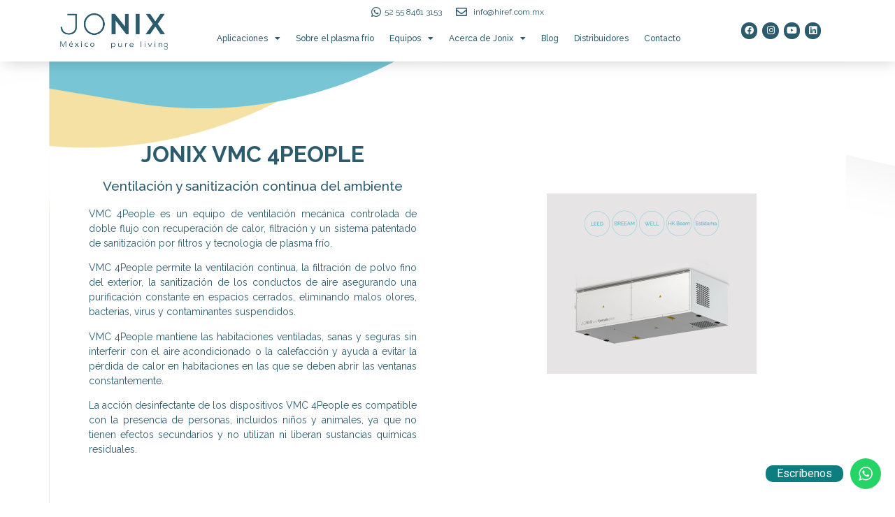

--- FILE ---
content_type: text/html; charset=UTF-8
request_url: https://airepurojonix.com/jonix-vmc-4people/
body_size: 122233
content:
<!doctype html>
<html lang="es">
<head>
	<meta charset="UTF-8">
	<meta name="viewport" content="width=device-width, initial-scale=1">
	<link rel="profile" href="https://gmpg.org/xfn/11">
	<meta name='robots' content='index, follow, max-image-preview:large, max-snippet:-1, max-video-preview:-1' />

	<!-- This site is optimized with the Yoast SEO plugin v23.7 - https://yoast.com/wordpress/plugins/seo/ -->
	<title>JONIX VMC 4PEOPLE - Jonix sanitización por plasma frío</title>
	<link rel="canonical" href="https://airepurojonix.com/jonix-vmc-4people/" />
	<meta property="og:locale" content="es_MX" />
	<meta property="og:type" content="article" />
	<meta property="og:title" content="JONIX VMC 4PEOPLE - Jonix sanitización por plasma frío" />
	<meta property="og:description" content="JONIX VMC 4PEOPLE Ventilación y sanitización continua del ambiente VMC 4People es un equipo de ventilación mecánica controlada de doble flujo con recuperación de calor, filtración y un sistema patentado de sanitización por filtros y tecnología de plasma frío. VMC 4People permite la ventilación continua, la filtración de polvo fino del exterior, la sanitización de [&hellip;]" />
	<meta property="og:url" content="https://airepurojonix.com/jonix-vmc-4people/" />
	<meta property="og:site_name" content="Jonix sanitización por plasma frío" />
	<meta property="article:modified_time" content="2023-10-11T19:31:20+00:00" />
	<meta property="og:image" content="https://airepurojonix.com/wp-content/uploads/2023/10/vmc-01-300x258.png" />
	<meta name="twitter:card" content="summary_large_image" />
	<meta name="twitter:label1" content="Tiempo de lectura" />
	<meta name="twitter:data1" content="4 minutos" />
	<script type="application/ld+json" class="yoast-schema-graph">{"@context":"https://schema.org","@graph":[{"@type":"WebPage","@id":"https://airepurojonix.com/jonix-vmc-4people/","url":"https://airepurojonix.com/jonix-vmc-4people/","name":"JONIX VMC 4PEOPLE - Jonix sanitización por plasma frío","isPartOf":{"@id":"https://airepurojonix.com/#website"},"primaryImageOfPage":{"@id":"https://airepurojonix.com/jonix-vmc-4people/#primaryimage"},"image":{"@id":"https://airepurojonix.com/jonix-vmc-4people/#primaryimage"},"thumbnailUrl":"https://airepurojonix.com/wp-content/uploads/2023/10/vmc-01-300x258.png","datePublished":"2023-10-11T18:59:19+00:00","dateModified":"2023-10-11T19:31:20+00:00","breadcrumb":{"@id":"https://airepurojonix.com/jonix-vmc-4people/#breadcrumb"},"inLanguage":"es","potentialAction":[{"@type":"ReadAction","target":["https://airepurojonix.com/jonix-vmc-4people/"]}]},{"@type":"ImageObject","inLanguage":"es","@id":"https://airepurojonix.com/jonix-vmc-4people/#primaryimage","url":"https://airepurojonix.com/wp-content/uploads/2023/10/vmc-01.png","contentUrl":"https://airepurojonix.com/wp-content/uploads/2023/10/vmc-01.png","width":960,"height":825},{"@type":"BreadcrumbList","@id":"https://airepurojonix.com/jonix-vmc-4people/#breadcrumb","itemListElement":[{"@type":"ListItem","position":1,"name":"Inicio","item":"https://airepurojonix.com/"},{"@type":"ListItem","position":2,"name":"JONIX VMC 4PEOPLE"}]},{"@type":"WebSite","@id":"https://airepurojonix.com/#website","url":"https://airepurojonix.com/","name":"Jonix sanitización por plasma frío","description":"Tecnología de desinfección y sanitización por plasma frío, elimina 99.99% de Virus Bacterias y otros Patógenos","potentialAction":[{"@type":"SearchAction","target":{"@type":"EntryPoint","urlTemplate":"https://airepurojonix.com/?s={search_term_string}"},"query-input":{"@type":"PropertyValueSpecification","valueRequired":true,"valueName":"search_term_string"}}],"inLanguage":"es"}]}</script>
	<!-- / Yoast SEO plugin. -->


<link rel='dns-prefetch' href='//www.googletagmanager.com' />
<link rel="alternate" type="application/rss+xml" title="Jonix sanitización por plasma frío &raquo; Feed" href="https://airepurojonix.com/feed/" />
<link rel="alternate" type="application/rss+xml" title="Jonix sanitización por plasma frío &raquo; RSS de los comentarios" href="https://airepurojonix.com/comments/feed/" />
<link rel="alternate" title="oEmbed (JSON)" type="application/json+oembed" href="https://airepurojonix.com/wp-json/oembed/1.0/embed?url=https%3A%2F%2Fairepurojonix.com%2Fjonix-vmc-4people%2F" />
<link rel="alternate" title="oEmbed (XML)" type="text/xml+oembed" href="https://airepurojonix.com/wp-json/oembed/1.0/embed?url=https%3A%2F%2Fairepurojonix.com%2Fjonix-vmc-4people%2F&#038;format=xml" />
<style id='wp-img-auto-sizes-contain-inline-css'>
img:is([sizes=auto i],[sizes^="auto," i]){contain-intrinsic-size:3000px 1500px}
/*# sourceURL=wp-img-auto-sizes-contain-inline-css */
</style>
<link rel='stylesheet' id='ht_ctc_main_css-css' href='https://airepurojonix.com/wp-content/plugins/click-to-chat-for-whatsapp/new/inc/assets/css/main.css?ver=4.12' media='all' />
<style id='wp-emoji-styles-inline-css'>

	img.wp-smiley, img.emoji {
		display: inline !important;
		border: none !important;
		box-shadow: none !important;
		height: 1em !important;
		width: 1em !important;
		margin: 0 0.07em !important;
		vertical-align: -0.1em !important;
		background: none !important;
		padding: 0 !important;
	}
/*# sourceURL=wp-emoji-styles-inline-css */
</style>
<style id='classic-theme-styles-inline-css'>
/*! This file is auto-generated */
.wp-block-button__link{color:#fff;background-color:#32373c;border-radius:9999px;box-shadow:none;text-decoration:none;padding:calc(.667em + 2px) calc(1.333em + 2px);font-size:1.125em}.wp-block-file__button{background:#32373c;color:#fff;text-decoration:none}
/*# sourceURL=/wp-includes/css/classic-themes.min.css */
</style>
<link rel='stylesheet' id='hello-elementor-css' href='https://airepurojonix.com/wp-content/themes/hello-elementor/style.min.css?ver=3.1.1' media='all' />
<link rel='stylesheet' id='hello-elementor-theme-style-css' href='https://airepurojonix.com/wp-content/themes/hello-elementor/theme.min.css?ver=3.1.1' media='all' />
<link rel='stylesheet' id='hello-elementor-header-footer-css' href='https://airepurojonix.com/wp-content/themes/hello-elementor/header-footer.min.css?ver=3.1.1' media='all' />
<link rel='stylesheet' id='elementor-frontend-css' href='https://airepurojonix.com/wp-content/plugins/elementor/assets/css/frontend.min.css?ver=3.24.7' media='all' />
<link rel='stylesheet' id='elementor-post-5-css' href='https://airepurojonix.com/wp-content/uploads/elementor/css/post-5.css?ver=1720335629' media='all' />
<link rel='stylesheet' id='elementor-icons-css' href='https://airepurojonix.com/wp-content/plugins/elementor/assets/lib/eicons/css/elementor-icons.min.css?ver=5.31.0' media='all' />
<link rel='stylesheet' id='swiper-css' href='https://airepurojonix.com/wp-content/plugins/elementor/assets/lib/swiper/v8/css/swiper.min.css?ver=8.4.5' media='all' />
<link rel='stylesheet' id='e-swiper-css' href='https://airepurojonix.com/wp-content/plugins/elementor/assets/css/conditionals/e-swiper.min.css?ver=3.24.7' media='all' />
<link rel='stylesheet' id='elementor-pro-css' href='https://airepurojonix.com/wp-content/plugins/elementor-pro/assets/css/frontend.min.css?ver=3.13.2' media='all' />
<link rel='stylesheet' id='elementor-global-css' href='https://airepurojonix.com/wp-content/uploads/elementor/css/global.css?ver=1720335632' media='all' />
<link rel='stylesheet' id='e-animations-css' href='https://airepurojonix.com/wp-content/plugins/elementor/assets/lib/animations/animations.min.css?ver=3.24.7' media='all' />
<link rel='stylesheet' id='elementor-post-1536-css' href='https://airepurojonix.com/wp-content/uploads/elementor/css/post-1536.css?ver=1720383057' media='all' />
<link rel='stylesheet' id='elementor-post-28-css' href='https://airepurojonix.com/wp-content/uploads/elementor/css/post-28.css?ver=1720335633' media='all' />
<link rel='stylesheet' id='elementor-post-182-css' href='https://airepurojonix.com/wp-content/uploads/elementor/css/post-182.css?ver=1720335633' media='all' />
<link rel='stylesheet' id='google-fonts-1-css' href='https://fonts.googleapis.com/css?family=Raleway%3A100%2C100italic%2C200%2C200italic%2C300%2C300italic%2C400%2C400italic%2C500%2C500italic%2C600%2C600italic%2C700%2C700italic%2C800%2C800italic%2C900%2C900italic%7CRoboto+Slab%3A100%2C100italic%2C200%2C200italic%2C300%2C300italic%2C400%2C400italic%2C500%2C500italic%2C600%2C600italic%2C700%2C700italic%2C800%2C800italic%2C900%2C900italic%7CRoboto%3A100%2C100italic%2C200%2C200italic%2C300%2C300italic%2C400%2C400italic%2C500%2C500italic%2C600%2C600italic%2C700%2C700italic%2C800%2C800italic%2C900%2C900italic&#038;display=auto&#038;ver=6.9' media='all' />
<link rel='stylesheet' id='elementor-icons-shared-0-css' href='https://airepurojonix.com/wp-content/plugins/elementor/assets/lib/font-awesome/css/fontawesome.min.css?ver=5.15.3' media='all' />
<link rel='stylesheet' id='elementor-icons-fa-solid-css' href='https://airepurojonix.com/wp-content/plugins/elementor/assets/lib/font-awesome/css/solid.min.css?ver=5.15.3' media='all' />
<link rel='stylesheet' id='elementor-icons-fa-regular-css' href='https://airepurojonix.com/wp-content/plugins/elementor/assets/lib/font-awesome/css/regular.min.css?ver=5.15.3' media='all' />
<link rel='stylesheet' id='elementor-icons-fa-brands-css' href='https://airepurojonix.com/wp-content/plugins/elementor/assets/lib/font-awesome/css/brands.min.css?ver=5.15.3' media='all' />
<link rel="preconnect" href="https://fonts.gstatic.com/" crossorigin><script src="https://airepurojonix.com/wp-includes/js/jquery/jquery.min.js?ver=3.7.1" id="jquery-core-js"></script>
<script src="https://airepurojonix.com/wp-includes/js/jquery/jquery-migrate.min.js?ver=3.4.1" id="jquery-migrate-js"></script>
<link rel="https://api.w.org/" href="https://airepurojonix.com/wp-json/" /><link rel="alternate" title="JSON" type="application/json" href="https://airepurojonix.com/wp-json/wp/v2/pages/1536" /><link rel="EditURI" type="application/rsd+xml" title="RSD" href="https://airepurojonix.com/xmlrpc.php?rsd" />
<meta name="generator" content="WordPress 6.9" />
<link rel='shortlink' href='https://airepurojonix.com/?p=1536' />
<meta name="generator" content="Site Kit by Google 1.138.0" /><meta name="generator" content="Elementor 3.24.7; features: additional_custom_breakpoints; settings: css_print_method-external, google_font-enabled, font_display-auto">
			<style>
				.e-con.e-parent:nth-of-type(n+4):not(.e-lazyloaded):not(.e-no-lazyload),
				.e-con.e-parent:nth-of-type(n+4):not(.e-lazyloaded):not(.e-no-lazyload) * {
					background-image: none !important;
				}
				@media screen and (max-height: 1024px) {
					.e-con.e-parent:nth-of-type(n+3):not(.e-lazyloaded):not(.e-no-lazyload),
					.e-con.e-parent:nth-of-type(n+3):not(.e-lazyloaded):not(.e-no-lazyload) * {
						background-image: none !important;
					}
				}
				@media screen and (max-height: 640px) {
					.e-con.e-parent:nth-of-type(n+2):not(.e-lazyloaded):not(.e-no-lazyload),
					.e-con.e-parent:nth-of-type(n+2):not(.e-lazyloaded):not(.e-no-lazyload) * {
						background-image: none !important;
					}
				}
			</style>
			<link rel="icon" href="https://airepurojonix.com/wp-content/uploads/2021/11/cropped-favjonix-32x32.png" sizes="32x32" />
<link rel="icon" href="https://airepurojonix.com/wp-content/uploads/2021/11/cropped-favjonix-192x192.png" sizes="192x192" />
<link rel="apple-touch-icon" href="https://airepurojonix.com/wp-content/uploads/2021/11/cropped-favjonix-180x180.png" />
<meta name="msapplication-TileImage" content="https://airepurojonix.com/wp-content/uploads/2021/11/cropped-favjonix-270x270.png" />
<style id='global-styles-inline-css'>
:root{--wp--preset--aspect-ratio--square: 1;--wp--preset--aspect-ratio--4-3: 4/3;--wp--preset--aspect-ratio--3-4: 3/4;--wp--preset--aspect-ratio--3-2: 3/2;--wp--preset--aspect-ratio--2-3: 2/3;--wp--preset--aspect-ratio--16-9: 16/9;--wp--preset--aspect-ratio--9-16: 9/16;--wp--preset--color--black: #000000;--wp--preset--color--cyan-bluish-gray: #abb8c3;--wp--preset--color--white: #ffffff;--wp--preset--color--pale-pink: #f78da7;--wp--preset--color--vivid-red: #cf2e2e;--wp--preset--color--luminous-vivid-orange: #ff6900;--wp--preset--color--luminous-vivid-amber: #fcb900;--wp--preset--color--light-green-cyan: #7bdcb5;--wp--preset--color--vivid-green-cyan: #00d084;--wp--preset--color--pale-cyan-blue: #8ed1fc;--wp--preset--color--vivid-cyan-blue: #0693e3;--wp--preset--color--vivid-purple: #9b51e0;--wp--preset--gradient--vivid-cyan-blue-to-vivid-purple: linear-gradient(135deg,rgb(6,147,227) 0%,rgb(155,81,224) 100%);--wp--preset--gradient--light-green-cyan-to-vivid-green-cyan: linear-gradient(135deg,rgb(122,220,180) 0%,rgb(0,208,130) 100%);--wp--preset--gradient--luminous-vivid-amber-to-luminous-vivid-orange: linear-gradient(135deg,rgb(252,185,0) 0%,rgb(255,105,0) 100%);--wp--preset--gradient--luminous-vivid-orange-to-vivid-red: linear-gradient(135deg,rgb(255,105,0) 0%,rgb(207,46,46) 100%);--wp--preset--gradient--very-light-gray-to-cyan-bluish-gray: linear-gradient(135deg,rgb(238,238,238) 0%,rgb(169,184,195) 100%);--wp--preset--gradient--cool-to-warm-spectrum: linear-gradient(135deg,rgb(74,234,220) 0%,rgb(151,120,209) 20%,rgb(207,42,186) 40%,rgb(238,44,130) 60%,rgb(251,105,98) 80%,rgb(254,248,76) 100%);--wp--preset--gradient--blush-light-purple: linear-gradient(135deg,rgb(255,206,236) 0%,rgb(152,150,240) 100%);--wp--preset--gradient--blush-bordeaux: linear-gradient(135deg,rgb(254,205,165) 0%,rgb(254,45,45) 50%,rgb(107,0,62) 100%);--wp--preset--gradient--luminous-dusk: linear-gradient(135deg,rgb(255,203,112) 0%,rgb(199,81,192) 50%,rgb(65,88,208) 100%);--wp--preset--gradient--pale-ocean: linear-gradient(135deg,rgb(255,245,203) 0%,rgb(182,227,212) 50%,rgb(51,167,181) 100%);--wp--preset--gradient--electric-grass: linear-gradient(135deg,rgb(202,248,128) 0%,rgb(113,206,126) 100%);--wp--preset--gradient--midnight: linear-gradient(135deg,rgb(2,3,129) 0%,rgb(40,116,252) 100%);--wp--preset--font-size--small: 13px;--wp--preset--font-size--medium: 20px;--wp--preset--font-size--large: 36px;--wp--preset--font-size--x-large: 42px;--wp--preset--spacing--20: 0.44rem;--wp--preset--spacing--30: 0.67rem;--wp--preset--spacing--40: 1rem;--wp--preset--spacing--50: 1.5rem;--wp--preset--spacing--60: 2.25rem;--wp--preset--spacing--70: 3.38rem;--wp--preset--spacing--80: 5.06rem;--wp--preset--shadow--natural: 6px 6px 9px rgba(0, 0, 0, 0.2);--wp--preset--shadow--deep: 12px 12px 50px rgba(0, 0, 0, 0.4);--wp--preset--shadow--sharp: 6px 6px 0px rgba(0, 0, 0, 0.2);--wp--preset--shadow--outlined: 6px 6px 0px -3px rgb(255, 255, 255), 6px 6px rgb(0, 0, 0);--wp--preset--shadow--crisp: 6px 6px 0px rgb(0, 0, 0);}:where(.is-layout-flex){gap: 0.5em;}:where(.is-layout-grid){gap: 0.5em;}body .is-layout-flex{display: flex;}.is-layout-flex{flex-wrap: wrap;align-items: center;}.is-layout-flex > :is(*, div){margin: 0;}body .is-layout-grid{display: grid;}.is-layout-grid > :is(*, div){margin: 0;}:where(.wp-block-columns.is-layout-flex){gap: 2em;}:where(.wp-block-columns.is-layout-grid){gap: 2em;}:where(.wp-block-post-template.is-layout-flex){gap: 1.25em;}:where(.wp-block-post-template.is-layout-grid){gap: 1.25em;}.has-black-color{color: var(--wp--preset--color--black) !important;}.has-cyan-bluish-gray-color{color: var(--wp--preset--color--cyan-bluish-gray) !important;}.has-white-color{color: var(--wp--preset--color--white) !important;}.has-pale-pink-color{color: var(--wp--preset--color--pale-pink) !important;}.has-vivid-red-color{color: var(--wp--preset--color--vivid-red) !important;}.has-luminous-vivid-orange-color{color: var(--wp--preset--color--luminous-vivid-orange) !important;}.has-luminous-vivid-amber-color{color: var(--wp--preset--color--luminous-vivid-amber) !important;}.has-light-green-cyan-color{color: var(--wp--preset--color--light-green-cyan) !important;}.has-vivid-green-cyan-color{color: var(--wp--preset--color--vivid-green-cyan) !important;}.has-pale-cyan-blue-color{color: var(--wp--preset--color--pale-cyan-blue) !important;}.has-vivid-cyan-blue-color{color: var(--wp--preset--color--vivid-cyan-blue) !important;}.has-vivid-purple-color{color: var(--wp--preset--color--vivid-purple) !important;}.has-black-background-color{background-color: var(--wp--preset--color--black) !important;}.has-cyan-bluish-gray-background-color{background-color: var(--wp--preset--color--cyan-bluish-gray) !important;}.has-white-background-color{background-color: var(--wp--preset--color--white) !important;}.has-pale-pink-background-color{background-color: var(--wp--preset--color--pale-pink) !important;}.has-vivid-red-background-color{background-color: var(--wp--preset--color--vivid-red) !important;}.has-luminous-vivid-orange-background-color{background-color: var(--wp--preset--color--luminous-vivid-orange) !important;}.has-luminous-vivid-amber-background-color{background-color: var(--wp--preset--color--luminous-vivid-amber) !important;}.has-light-green-cyan-background-color{background-color: var(--wp--preset--color--light-green-cyan) !important;}.has-vivid-green-cyan-background-color{background-color: var(--wp--preset--color--vivid-green-cyan) !important;}.has-pale-cyan-blue-background-color{background-color: var(--wp--preset--color--pale-cyan-blue) !important;}.has-vivid-cyan-blue-background-color{background-color: var(--wp--preset--color--vivid-cyan-blue) !important;}.has-vivid-purple-background-color{background-color: var(--wp--preset--color--vivid-purple) !important;}.has-black-border-color{border-color: var(--wp--preset--color--black) !important;}.has-cyan-bluish-gray-border-color{border-color: var(--wp--preset--color--cyan-bluish-gray) !important;}.has-white-border-color{border-color: var(--wp--preset--color--white) !important;}.has-pale-pink-border-color{border-color: var(--wp--preset--color--pale-pink) !important;}.has-vivid-red-border-color{border-color: var(--wp--preset--color--vivid-red) !important;}.has-luminous-vivid-orange-border-color{border-color: var(--wp--preset--color--luminous-vivid-orange) !important;}.has-luminous-vivid-amber-border-color{border-color: var(--wp--preset--color--luminous-vivid-amber) !important;}.has-light-green-cyan-border-color{border-color: var(--wp--preset--color--light-green-cyan) !important;}.has-vivid-green-cyan-border-color{border-color: var(--wp--preset--color--vivid-green-cyan) !important;}.has-pale-cyan-blue-border-color{border-color: var(--wp--preset--color--pale-cyan-blue) !important;}.has-vivid-cyan-blue-border-color{border-color: var(--wp--preset--color--vivid-cyan-blue) !important;}.has-vivid-purple-border-color{border-color: var(--wp--preset--color--vivid-purple) !important;}.has-vivid-cyan-blue-to-vivid-purple-gradient-background{background: var(--wp--preset--gradient--vivid-cyan-blue-to-vivid-purple) !important;}.has-light-green-cyan-to-vivid-green-cyan-gradient-background{background: var(--wp--preset--gradient--light-green-cyan-to-vivid-green-cyan) !important;}.has-luminous-vivid-amber-to-luminous-vivid-orange-gradient-background{background: var(--wp--preset--gradient--luminous-vivid-amber-to-luminous-vivid-orange) !important;}.has-luminous-vivid-orange-to-vivid-red-gradient-background{background: var(--wp--preset--gradient--luminous-vivid-orange-to-vivid-red) !important;}.has-very-light-gray-to-cyan-bluish-gray-gradient-background{background: var(--wp--preset--gradient--very-light-gray-to-cyan-bluish-gray) !important;}.has-cool-to-warm-spectrum-gradient-background{background: var(--wp--preset--gradient--cool-to-warm-spectrum) !important;}.has-blush-light-purple-gradient-background{background: var(--wp--preset--gradient--blush-light-purple) !important;}.has-blush-bordeaux-gradient-background{background: var(--wp--preset--gradient--blush-bordeaux) !important;}.has-luminous-dusk-gradient-background{background: var(--wp--preset--gradient--luminous-dusk) !important;}.has-pale-ocean-gradient-background{background: var(--wp--preset--gradient--pale-ocean) !important;}.has-electric-grass-gradient-background{background: var(--wp--preset--gradient--electric-grass) !important;}.has-midnight-gradient-background{background: var(--wp--preset--gradient--midnight) !important;}.has-small-font-size{font-size: var(--wp--preset--font-size--small) !important;}.has-medium-font-size{font-size: var(--wp--preset--font-size--medium) !important;}.has-large-font-size{font-size: var(--wp--preset--font-size--large) !important;}.has-x-large-font-size{font-size: var(--wp--preset--font-size--x-large) !important;}
/*# sourceURL=global-styles-inline-css */
</style>
<link rel='stylesheet' id='widget-image-css' href='https://airepurojonix.com/wp-content/plugins/elementor/assets/css/widget-image.min.css?ver=3.24.7' media='all' />
<link rel='stylesheet' id='widget-icon-list-css' href='https://airepurojonix.com/wp-content/plugins/elementor/assets/css/widget-icon-list.min.css?ver=3.24.7' media='all' />
<link rel='stylesheet' id='widget-social-icons-css' href='https://airepurojonix.com/wp-content/plugins/elementor/assets/css/widget-social-icons.min.css?ver=3.24.7' media='all' />
<link rel='stylesheet' id='e-apple-webkit-css' href='https://airepurojonix.com/wp-content/plugins/elementor/assets/css/conditionals/apple-webkit.min.css?ver=3.24.7' media='all' />
<link rel='stylesheet' id='widget-heading-css' href='https://airepurojonix.com/wp-content/plugins/elementor/assets/css/widget-heading.min.css?ver=3.24.7' media='all' />
<link rel='stylesheet' id='widget-text-editor-css' href='https://airepurojonix.com/wp-content/plugins/elementor/assets/css/widget-text-editor.min.css?ver=3.24.7' media='all' />
<link rel='stylesheet' id='widget-spacer-css' href='https://airepurojonix.com/wp-content/plugins/elementor/assets/css/widget-spacer.min.css?ver=3.24.7' media='all' />
</head>
<body class="wp-singular page-template page-template-elementor_header_footer page page-id-1536 wp-theme-hello-elementor elementor-default elementor-template-full-width elementor-kit-5 elementor-page elementor-page-1536">


<a class="skip-link screen-reader-text" href="#content">Ir al contenido</a>

		<div data-elementor-type="header" data-elementor-id="28" class="elementor elementor-28 elementor-location-header">
					<div class="elementor-section-wrap">
								<section class="elementor-section elementor-top-section elementor-element elementor-element-e6c226e elementor-section-content-bottom elementor-hidden-tablet elementor-hidden-mobile elementor-section-boxed elementor-section-height-default elementor-section-height-default" data-id="e6c226e" data-element_type="section" data-settings="{&quot;background_background&quot;:&quot;classic&quot;,&quot;sticky&quot;:&quot;top&quot;,&quot;sticky_on&quot;:[&quot;desktop&quot;,&quot;tablet&quot;,&quot;mobile&quot;],&quot;sticky_offset&quot;:0,&quot;sticky_effects_offset&quot;:0}">
						<div class="elementor-container elementor-column-gap-default">
					<div class="elementor-column elementor-col-33 elementor-top-column elementor-element elementor-element-0b2a032" data-id="0b2a032" data-element_type="column">
			<div class="elementor-widget-wrap elementor-element-populated">
						<div class="elementor-element elementor-element-bab820a elementor-widget elementor-widget-image" data-id="bab820a" data-element_type="widget" data-widget_type="image.default">
				<div class="elementor-widget-container">
														<a href="https://airepurojonix.com/">
							<img width="617" height="247" src="https://airepurojonix.com/wp-content/uploads/2021/11/LOGO-JONIX-1.png" class="elementor-animation-pulse attachment-large size-large wp-image-175" alt="" srcset="https://airepurojonix.com/wp-content/uploads/2021/11/LOGO-JONIX-1.png 617w, https://airepurojonix.com/wp-content/uploads/2021/11/LOGO-JONIX-1-300x120.png 300w" sizes="(max-width: 617px) 100vw, 617px" />								</a>
													</div>
				</div>
					</div>
		</div>
				<div class="elementor-column elementor-col-33 elementor-top-column elementor-element elementor-element-2244d32" data-id="2244d32" data-element_type="column">
			<div class="elementor-widget-wrap elementor-element-populated">
						<section class="elementor-section elementor-inner-section elementor-element elementor-element-400f81b elementor-section-boxed elementor-section-height-default elementor-section-height-default" data-id="400f81b" data-element_type="section">
						<div class="elementor-container elementor-column-gap-default">
					<div class="elementor-column elementor-col-50 elementor-inner-column elementor-element elementor-element-d432ed6" data-id="d432ed6" data-element_type="column">
			<div class="elementor-widget-wrap elementor-element-populated">
						<div class="elementor-element elementor-element-a874f67 elementor-align-right elementor-icon-list--layout-traditional elementor-list-item-link-full_width elementor-widget elementor-widget-icon-list" data-id="a874f67" data-element_type="widget" data-widget_type="icon-list.default">
				<div class="elementor-widget-container">
					<ul class="elementor-icon-list-items">
							<li class="elementor-icon-list-item">
											<a href="https://wa.me/525584613153">

												<span class="elementor-icon-list-icon">
							<i aria-hidden="true" class="fab fa-whatsapp"></i>						</span>
										<span class="elementor-icon-list-text">52 55 8461 3153</span>
											</a>
									</li>
						</ul>
				</div>
				</div>
					</div>
		</div>
				<div class="elementor-column elementor-col-50 elementor-inner-column elementor-element elementor-element-1810e2c" data-id="1810e2c" data-element_type="column">
			<div class="elementor-widget-wrap elementor-element-populated">
						<div class="elementor-element elementor-element-f087e68 elementor-align-left elementor-icon-list--layout-traditional elementor-list-item-link-full_width elementor-widget elementor-widget-icon-list" data-id="f087e68" data-element_type="widget" data-widget_type="icon-list.default">
				<div class="elementor-widget-container">
					<ul class="elementor-icon-list-items">
							<li class="elementor-icon-list-item">
											<span class="elementor-icon-list-icon">
							<i aria-hidden="true" class="far fa-envelope"></i>						</span>
										<span class="elementor-icon-list-text">info@hiref.com.mx</span>
									</li>
						</ul>
				</div>
				</div>
					</div>
		</div>
					</div>
		</section>
				<div class="elementor-element elementor-element-a999ee8 elementor-nav-menu__align-center elementor-nav-menu--dropdown-tablet elementor-nav-menu__text-align-aside elementor-nav-menu--toggle elementor-nav-menu--burger elementor-widget elementor-widget-nav-menu" data-id="a999ee8" data-element_type="widget" data-settings="{&quot;layout&quot;:&quot;horizontal&quot;,&quot;submenu_icon&quot;:{&quot;value&quot;:&quot;&lt;i class=\&quot;fas fa-caret-down\&quot;&gt;&lt;\/i&gt;&quot;,&quot;library&quot;:&quot;fa-solid&quot;},&quot;toggle&quot;:&quot;burger&quot;}" data-widget_type="nav-menu.default">
				<div class="elementor-widget-container">
						<nav class="elementor-nav-menu--main elementor-nav-menu__container elementor-nav-menu--layout-horizontal e--pointer-underline e--animation-fade">
				<ul id="menu-1-a999ee8" class="elementor-nav-menu"><li class="menu-item menu-item-type-custom menu-item-object-custom menu-item-home menu-item-has-children menu-item-242"><a href="https://airepurojonix.com/#Aplicaciones" class="elementor-item elementor-item-anchor">Aplicaciones</a>
<ul class="sub-menu elementor-nav-menu--dropdown">
	<li class="menu-item menu-item-type-post_type menu-item-object-page menu-item-471"><a href="https://airepurojonix.com/sanitizacion-hogar/" class="elementor-sub-item">Hogar</a></li>
	<li class="menu-item menu-item-type-post_type menu-item-object-page menu-item-470"><a href="https://airepurojonix.com/sanitizacion_oficinas/" class="elementor-sub-item">Oficinas</a></li>
	<li class="menu-item menu-item-type-post_type menu-item-object-page menu-item-679"><a href="https://airepurojonix.com/sanitizacion-de-comercios/" class="elementor-sub-item">Comercios</a></li>
	<li class="menu-item menu-item-type-post_type menu-item-object-page menu-item-466"><a href="https://airepurojonix.com/sanitizacion-hospitales-y-clinicas/" class="elementor-sub-item">Hospitales y clínicas</a></li>
	<li class="menu-item menu-item-type-post_type menu-item-object-page menu-item-467"><a href="https://airepurojonix.com/sanitizacion-hoteles-y-restaurantes/" class="elementor-sub-item">Hoteles y restaurantes</a></li>
	<li class="menu-item menu-item-type-post_type menu-item-object-page menu-item-468"><a href="https://airepurojonix.com/sanitizacion-alimentos-y-bebidas/" class="elementor-sub-item">Alimentos y Bebidas</a></li>
	<li class="menu-item menu-item-type-post_type menu-item-object-page menu-item-469"><a href="https://airepurojonix.com/sanitizacion-escuelas-e-instituciones/" class="elementor-sub-item">Escuelas e Instituciones</a></li>
	<li class="menu-item menu-item-type-post_type menu-item-object-page menu-item-678"><a href="https://airepurojonix.com/sanitizacion-industria-pecuaria/" class="elementor-sub-item">Industria Pecuaria</a></li>
	<li class="menu-item menu-item-type-post_type menu-item-object-page menu-item-677"><a href="https://airepurojonix.com/sanitizacion-espacios-pequenos-y-moviles/" class="elementor-sub-item">Espacios pequeños y móviles</a></li>
</ul>
</li>
<li class="menu-item menu-item-type-post_type menu-item-object-page menu-item-207"><a href="https://airepurojonix.com/sobre-el-plasma-frio/" class="elementor-item">Sobre el plasma frío</a></li>
<li class="menu-item menu-item-type-post_type menu-item-object-page current-menu-ancestor current-menu-parent current_page_parent current_page_ancestor menu-item-has-children menu-item-60"><a href="https://airepurojonix.com/equipos/" class="elementor-item">Equipos</a>
<ul class="sub-menu elementor-nav-menu--dropdown">
	<li class="menu-item menu-item-type-post_type menu-item-object-page menu-item-465"><a href="https://airepurojonix.com/cube/" class="elementor-sub-item">Cube</a></li>
	<li class="menu-item menu-item-type-post_type menu-item-object-page menu-item-463"><a href="https://airepurojonix.com/mate-y-minimate/" class="elementor-sub-item">Mate y Minimate</a></li>
	<li class="menu-item menu-item-type-post_type menu-item-object-page menu-item-464"><a href="https://airepurojonix.com/steel/" class="elementor-sub-item">Steel</a></li>
	<li class="menu-item menu-item-type-post_type menu-item-object-page menu-item-462"><a href="https://airepurojonix.com/up-in/" class="elementor-sub-item">Up In</a></li>
	<li class="menu-item menu-item-type-post_type menu-item-object-page menu-item-461"><a href="https://airepurojonix.com/duct/" class="elementor-sub-item">Duct</a></li>
	<li class="menu-item menu-item-type-post_type menu-item-object-page current-menu-item page_item page-item-1536 current_page_item menu-item-1559"><a href="https://airepurojonix.com/jonix-vmc-4people/" aria-current="page" class="elementor-sub-item elementor-item-active">VMC 4PEOPLE</a></li>
</ul>
</li>
<li class="menu-item menu-item-type-custom menu-item-object-custom menu-item-has-children menu-item-1054"><a href="#" class="elementor-item elementor-item-anchor">Acerca de Jonix</a>
<ul class="sub-menu elementor-nav-menu--dropdown">
	<li class="menu-item menu-item-type-post_type menu-item-object-page menu-item-56"><a href="https://airepurojonix.com/quienes-somos/" class="elementor-sub-item">¿Quiénes somos?</a></li>
	<li class="menu-item menu-item-type-post_type menu-item-object-page menu-item-59"><a href="https://airepurojonix.com/certificaciones/" class="elementor-sub-item">Certificaciones</a></li>
	<li class="menu-item menu-item-type-post_type menu-item-object-page menu-item-58"><a href="https://airepurojonix.com/laboratorio/" class="elementor-sub-item">Laboratorio</a></li>
</ul>
</li>
<li class="menu-item menu-item-type-post_type menu-item-object-page menu-item-57"><a href="https://airepurojonix.com/blog/" class="elementor-item">Blog</a></li>
<li class="menu-item menu-item-type-post_type menu-item-object-page menu-item-55"><a href="https://airepurojonix.com/distribuidores/" class="elementor-item">Distribuidores</a></li>
<li class="menu-item menu-item-type-post_type menu-item-object-page menu-item-54"><a href="https://airepurojonix.com/contacto/" class="elementor-item">Contacto</a></li>
</ul>			</nav>
					<div class="elementor-menu-toggle" role="button" tabindex="0" aria-label="Menu Toggle" aria-expanded="false">
			<i aria-hidden="true" role="presentation" class="elementor-menu-toggle__icon--open eicon-menu-bar"></i><i aria-hidden="true" role="presentation" class="elementor-menu-toggle__icon--close eicon-close"></i>			<span class="elementor-screen-only">Menu</span>
		</div>
					<nav class="elementor-nav-menu--dropdown elementor-nav-menu__container" aria-hidden="true">
				<ul id="menu-2-a999ee8" class="elementor-nav-menu"><li class="menu-item menu-item-type-custom menu-item-object-custom menu-item-home menu-item-has-children menu-item-242"><a href="https://airepurojonix.com/#Aplicaciones" class="elementor-item elementor-item-anchor" tabindex="-1">Aplicaciones</a>
<ul class="sub-menu elementor-nav-menu--dropdown">
	<li class="menu-item menu-item-type-post_type menu-item-object-page menu-item-471"><a href="https://airepurojonix.com/sanitizacion-hogar/" class="elementor-sub-item" tabindex="-1">Hogar</a></li>
	<li class="menu-item menu-item-type-post_type menu-item-object-page menu-item-470"><a href="https://airepurojonix.com/sanitizacion_oficinas/" class="elementor-sub-item" tabindex="-1">Oficinas</a></li>
	<li class="menu-item menu-item-type-post_type menu-item-object-page menu-item-679"><a href="https://airepurojonix.com/sanitizacion-de-comercios/" class="elementor-sub-item" tabindex="-1">Comercios</a></li>
	<li class="menu-item menu-item-type-post_type menu-item-object-page menu-item-466"><a href="https://airepurojonix.com/sanitizacion-hospitales-y-clinicas/" class="elementor-sub-item" tabindex="-1">Hospitales y clínicas</a></li>
	<li class="menu-item menu-item-type-post_type menu-item-object-page menu-item-467"><a href="https://airepurojonix.com/sanitizacion-hoteles-y-restaurantes/" class="elementor-sub-item" tabindex="-1">Hoteles y restaurantes</a></li>
	<li class="menu-item menu-item-type-post_type menu-item-object-page menu-item-468"><a href="https://airepurojonix.com/sanitizacion-alimentos-y-bebidas/" class="elementor-sub-item" tabindex="-1">Alimentos y Bebidas</a></li>
	<li class="menu-item menu-item-type-post_type menu-item-object-page menu-item-469"><a href="https://airepurojonix.com/sanitizacion-escuelas-e-instituciones/" class="elementor-sub-item" tabindex="-1">Escuelas e Instituciones</a></li>
	<li class="menu-item menu-item-type-post_type menu-item-object-page menu-item-678"><a href="https://airepurojonix.com/sanitizacion-industria-pecuaria/" class="elementor-sub-item" tabindex="-1">Industria Pecuaria</a></li>
	<li class="menu-item menu-item-type-post_type menu-item-object-page menu-item-677"><a href="https://airepurojonix.com/sanitizacion-espacios-pequenos-y-moviles/" class="elementor-sub-item" tabindex="-1">Espacios pequeños y móviles</a></li>
</ul>
</li>
<li class="menu-item menu-item-type-post_type menu-item-object-page menu-item-207"><a href="https://airepurojonix.com/sobre-el-plasma-frio/" class="elementor-item" tabindex="-1">Sobre el plasma frío</a></li>
<li class="menu-item menu-item-type-post_type menu-item-object-page current-menu-ancestor current-menu-parent current_page_parent current_page_ancestor menu-item-has-children menu-item-60"><a href="https://airepurojonix.com/equipos/" class="elementor-item" tabindex="-1">Equipos</a>
<ul class="sub-menu elementor-nav-menu--dropdown">
	<li class="menu-item menu-item-type-post_type menu-item-object-page menu-item-465"><a href="https://airepurojonix.com/cube/" class="elementor-sub-item" tabindex="-1">Cube</a></li>
	<li class="menu-item menu-item-type-post_type menu-item-object-page menu-item-463"><a href="https://airepurojonix.com/mate-y-minimate/" class="elementor-sub-item" tabindex="-1">Mate y Minimate</a></li>
	<li class="menu-item menu-item-type-post_type menu-item-object-page menu-item-464"><a href="https://airepurojonix.com/steel/" class="elementor-sub-item" tabindex="-1">Steel</a></li>
	<li class="menu-item menu-item-type-post_type menu-item-object-page menu-item-462"><a href="https://airepurojonix.com/up-in/" class="elementor-sub-item" tabindex="-1">Up In</a></li>
	<li class="menu-item menu-item-type-post_type menu-item-object-page menu-item-461"><a href="https://airepurojonix.com/duct/" class="elementor-sub-item" tabindex="-1">Duct</a></li>
	<li class="menu-item menu-item-type-post_type menu-item-object-page current-menu-item page_item page-item-1536 current_page_item menu-item-1559"><a href="https://airepurojonix.com/jonix-vmc-4people/" aria-current="page" class="elementor-sub-item elementor-item-active" tabindex="-1">VMC 4PEOPLE</a></li>
</ul>
</li>
<li class="menu-item menu-item-type-custom menu-item-object-custom menu-item-has-children menu-item-1054"><a href="#" class="elementor-item elementor-item-anchor" tabindex="-1">Acerca de Jonix</a>
<ul class="sub-menu elementor-nav-menu--dropdown">
	<li class="menu-item menu-item-type-post_type menu-item-object-page menu-item-56"><a href="https://airepurojonix.com/quienes-somos/" class="elementor-sub-item" tabindex="-1">¿Quiénes somos?</a></li>
	<li class="menu-item menu-item-type-post_type menu-item-object-page menu-item-59"><a href="https://airepurojonix.com/certificaciones/" class="elementor-sub-item" tabindex="-1">Certificaciones</a></li>
	<li class="menu-item menu-item-type-post_type menu-item-object-page menu-item-58"><a href="https://airepurojonix.com/laboratorio/" class="elementor-sub-item" tabindex="-1">Laboratorio</a></li>
</ul>
</li>
<li class="menu-item menu-item-type-post_type menu-item-object-page menu-item-57"><a href="https://airepurojonix.com/blog/" class="elementor-item" tabindex="-1">Blog</a></li>
<li class="menu-item menu-item-type-post_type menu-item-object-page menu-item-55"><a href="https://airepurojonix.com/distribuidores/" class="elementor-item" tabindex="-1">Distribuidores</a></li>
<li class="menu-item menu-item-type-post_type menu-item-object-page menu-item-54"><a href="https://airepurojonix.com/contacto/" class="elementor-item" tabindex="-1">Contacto</a></li>
</ul>			</nav>
				</div>
				</div>
					</div>
		</div>
				<div class="elementor-column elementor-col-33 elementor-top-column elementor-element elementor-element-6b3a446" data-id="6b3a446" data-element_type="column">
			<div class="elementor-widget-wrap elementor-element-populated">
						<div class="elementor-element elementor-element-c28b160 elementor-shape-circle elementor-grid-0 e-grid-align-center elementor-widget elementor-widget-social-icons" data-id="c28b160" data-element_type="widget" data-widget_type="social-icons.default">
				<div class="elementor-widget-container">
					<div class="elementor-social-icons-wrapper elementor-grid">
							<span class="elementor-grid-item">
					<a class="elementor-icon elementor-social-icon elementor-social-icon-facebook elementor-repeater-item-9e76226" href="http://facebook.com/JonixAirMexico/" target="_blank">
						<span class="elementor-screen-only">Facebook</span>
						<i class="fab fa-facebook"></i>					</a>
				</span>
							<span class="elementor-grid-item">
					<a class="elementor-icon elementor-social-icon elementor-social-icon-instagram elementor-repeater-item-4735a7f" href="http://instagram.com/jonixairmexico/" target="_blank">
						<span class="elementor-screen-only">Instagram</span>
						<i class="fab fa-instagram"></i>					</a>
				</span>
							<span class="elementor-grid-item">
					<a class="elementor-icon elementor-social-icon elementor-social-icon-youtube elementor-repeater-item-0f79cfa" href="https://www.youtube.com/channel/UCjHIoZd-CaooIdBBFC4bBmQ" target="_blank">
						<span class="elementor-screen-only">Youtube</span>
						<i class="fab fa-youtube"></i>					</a>
				</span>
							<span class="elementor-grid-item">
					<a class="elementor-icon elementor-social-icon elementor-social-icon-linkedin elementor-repeater-item-6e7fb7a" href="https://linkedin.com/company/66300859" target="_blank">
						<span class="elementor-screen-only">Linkedin</span>
						<i class="fab fa-linkedin"></i>					</a>
				</span>
					</div>
				</div>
				</div>
					</div>
		</div>
					</div>
		</section>
				<section class="elementor-section elementor-top-section elementor-element elementor-element-14bcffe elementor-section-content-bottom elementor-hidden-desktop elementor-hidden-mobile elementor-section-boxed elementor-section-height-default elementor-section-height-default" data-id="14bcffe" data-element_type="section" data-settings="{&quot;background_background&quot;:&quot;classic&quot;,&quot;sticky&quot;:&quot;top&quot;,&quot;sticky_on&quot;:[&quot;desktop&quot;,&quot;tablet&quot;,&quot;mobile&quot;],&quot;sticky_offset&quot;:0,&quot;sticky_effects_offset&quot;:0}">
						<div class="elementor-container elementor-column-gap-default">
					<div class="elementor-column elementor-col-33 elementor-top-column elementor-element elementor-element-7bb8b65" data-id="7bb8b65" data-element_type="column">
			<div class="elementor-widget-wrap elementor-element-populated">
						<div class="elementor-element elementor-element-8f18a48 elementor-widget elementor-widget-image" data-id="8f18a48" data-element_type="widget" data-widget_type="image.default">
				<div class="elementor-widget-container">
														<a href="https://airepurojonix.com/">
							<img width="617" height="247" src="https://airepurojonix.com/wp-content/uploads/2021/11/LOGO-JONIX-1.png" class="elementor-animation-pulse attachment-large size-large wp-image-175" alt="" srcset="https://airepurojonix.com/wp-content/uploads/2021/11/LOGO-JONIX-1.png 617w, https://airepurojonix.com/wp-content/uploads/2021/11/LOGO-JONIX-1-300x120.png 300w" sizes="(max-width: 617px) 100vw, 617px" />								</a>
													</div>
				</div>
					</div>
		</div>
				<div class="elementor-column elementor-col-33 elementor-top-column elementor-element elementor-element-b343dbb" data-id="b343dbb" data-element_type="column">
			<div class="elementor-widget-wrap elementor-element-populated">
						<section class="elementor-section elementor-inner-section elementor-element elementor-element-aace26e elementor-section-boxed elementor-section-height-default elementor-section-height-default" data-id="aace26e" data-element_type="section">
						<div class="elementor-container elementor-column-gap-default">
					<div class="elementor-column elementor-col-50 elementor-inner-column elementor-element elementor-element-0f2508b" data-id="0f2508b" data-element_type="column">
			<div class="elementor-widget-wrap elementor-element-populated">
						<div class="elementor-element elementor-element-5c8781f elementor-align-right elementor-icon-list--layout-traditional elementor-list-item-link-full_width elementor-widget elementor-widget-icon-list" data-id="5c8781f" data-element_type="widget" data-widget_type="icon-list.default">
				<div class="elementor-widget-container">
					<ul class="elementor-icon-list-items">
							<li class="elementor-icon-list-item">
											<a href="https://wa.me/525562262510">

												<span class="elementor-icon-list-icon">
							<i aria-hidden="true" class="fab fa-whatsapp"></i>						</span>
										<span class="elementor-icon-list-text">55 62 262 510</span>
											</a>
									</li>
						</ul>
				</div>
				</div>
					</div>
		</div>
				<div class="elementor-column elementor-col-50 elementor-inner-column elementor-element elementor-element-cc5ebb3" data-id="cc5ebb3" data-element_type="column">
			<div class="elementor-widget-wrap elementor-element-populated">
						<div class="elementor-element elementor-element-4c0c67b elementor-align-left elementor-tablet-align-left elementor-icon-list--layout-traditional elementor-list-item-link-full_width elementor-widget elementor-widget-icon-list" data-id="4c0c67b" data-element_type="widget" data-widget_type="icon-list.default">
				<div class="elementor-widget-container">
					<ul class="elementor-icon-list-items">
							<li class="elementor-icon-list-item">
											<span class="elementor-icon-list-icon">
							<i aria-hidden="true" class="far fa-envelope"></i>						</span>
										<span class="elementor-icon-list-text">info@hiref.com.mx</span>
									</li>
						</ul>
				</div>
				</div>
					</div>
		</div>
					</div>
		</section>
				<div class="elementor-element elementor-element-c1a7933 elementor-nav-menu__align-center elementor-nav-menu--dropdown-tablet elementor-nav-menu__text-align-aside elementor-nav-menu--toggle elementor-nav-menu--burger elementor-widget elementor-widget-nav-menu" data-id="c1a7933" data-element_type="widget" data-settings="{&quot;layout&quot;:&quot;horizontal&quot;,&quot;submenu_icon&quot;:{&quot;value&quot;:&quot;&lt;i class=\&quot;fas fa-caret-down\&quot;&gt;&lt;\/i&gt;&quot;,&quot;library&quot;:&quot;fa-solid&quot;},&quot;toggle&quot;:&quot;burger&quot;}" data-widget_type="nav-menu.default">
				<div class="elementor-widget-container">
						<nav class="elementor-nav-menu--main elementor-nav-menu__container elementor-nav-menu--layout-horizontal e--pointer-underline e--animation-fade">
				<ul id="menu-1-c1a7933" class="elementor-nav-menu"><li class="menu-item menu-item-type-custom menu-item-object-custom menu-item-home menu-item-has-children menu-item-242"><a href="https://airepurojonix.com/#Aplicaciones" class="elementor-item elementor-item-anchor">Aplicaciones</a>
<ul class="sub-menu elementor-nav-menu--dropdown">
	<li class="menu-item menu-item-type-post_type menu-item-object-page menu-item-471"><a href="https://airepurojonix.com/sanitizacion-hogar/" class="elementor-sub-item">Hogar</a></li>
	<li class="menu-item menu-item-type-post_type menu-item-object-page menu-item-470"><a href="https://airepurojonix.com/sanitizacion_oficinas/" class="elementor-sub-item">Oficinas</a></li>
	<li class="menu-item menu-item-type-post_type menu-item-object-page menu-item-679"><a href="https://airepurojonix.com/sanitizacion-de-comercios/" class="elementor-sub-item">Comercios</a></li>
	<li class="menu-item menu-item-type-post_type menu-item-object-page menu-item-466"><a href="https://airepurojonix.com/sanitizacion-hospitales-y-clinicas/" class="elementor-sub-item">Hospitales y clínicas</a></li>
	<li class="menu-item menu-item-type-post_type menu-item-object-page menu-item-467"><a href="https://airepurojonix.com/sanitizacion-hoteles-y-restaurantes/" class="elementor-sub-item">Hoteles y restaurantes</a></li>
	<li class="menu-item menu-item-type-post_type menu-item-object-page menu-item-468"><a href="https://airepurojonix.com/sanitizacion-alimentos-y-bebidas/" class="elementor-sub-item">Alimentos y Bebidas</a></li>
	<li class="menu-item menu-item-type-post_type menu-item-object-page menu-item-469"><a href="https://airepurojonix.com/sanitizacion-escuelas-e-instituciones/" class="elementor-sub-item">Escuelas e Instituciones</a></li>
	<li class="menu-item menu-item-type-post_type menu-item-object-page menu-item-678"><a href="https://airepurojonix.com/sanitizacion-industria-pecuaria/" class="elementor-sub-item">Industria Pecuaria</a></li>
	<li class="menu-item menu-item-type-post_type menu-item-object-page menu-item-677"><a href="https://airepurojonix.com/sanitizacion-espacios-pequenos-y-moviles/" class="elementor-sub-item">Espacios pequeños y móviles</a></li>
</ul>
</li>
<li class="menu-item menu-item-type-post_type menu-item-object-page menu-item-207"><a href="https://airepurojonix.com/sobre-el-plasma-frio/" class="elementor-item">Sobre el plasma frío</a></li>
<li class="menu-item menu-item-type-post_type menu-item-object-page current-menu-ancestor current-menu-parent current_page_parent current_page_ancestor menu-item-has-children menu-item-60"><a href="https://airepurojonix.com/equipos/" class="elementor-item">Equipos</a>
<ul class="sub-menu elementor-nav-menu--dropdown">
	<li class="menu-item menu-item-type-post_type menu-item-object-page menu-item-465"><a href="https://airepurojonix.com/cube/" class="elementor-sub-item">Cube</a></li>
	<li class="menu-item menu-item-type-post_type menu-item-object-page menu-item-463"><a href="https://airepurojonix.com/mate-y-minimate/" class="elementor-sub-item">Mate y Minimate</a></li>
	<li class="menu-item menu-item-type-post_type menu-item-object-page menu-item-464"><a href="https://airepurojonix.com/steel/" class="elementor-sub-item">Steel</a></li>
	<li class="menu-item menu-item-type-post_type menu-item-object-page menu-item-462"><a href="https://airepurojonix.com/up-in/" class="elementor-sub-item">Up In</a></li>
	<li class="menu-item menu-item-type-post_type menu-item-object-page menu-item-461"><a href="https://airepurojonix.com/duct/" class="elementor-sub-item">Duct</a></li>
	<li class="menu-item menu-item-type-post_type menu-item-object-page current-menu-item page_item page-item-1536 current_page_item menu-item-1559"><a href="https://airepurojonix.com/jonix-vmc-4people/" aria-current="page" class="elementor-sub-item elementor-item-active">VMC 4PEOPLE</a></li>
</ul>
</li>
<li class="menu-item menu-item-type-custom menu-item-object-custom menu-item-has-children menu-item-1054"><a href="#" class="elementor-item elementor-item-anchor">Acerca de Jonix</a>
<ul class="sub-menu elementor-nav-menu--dropdown">
	<li class="menu-item menu-item-type-post_type menu-item-object-page menu-item-56"><a href="https://airepurojonix.com/quienes-somos/" class="elementor-sub-item">¿Quiénes somos?</a></li>
	<li class="menu-item menu-item-type-post_type menu-item-object-page menu-item-59"><a href="https://airepurojonix.com/certificaciones/" class="elementor-sub-item">Certificaciones</a></li>
	<li class="menu-item menu-item-type-post_type menu-item-object-page menu-item-58"><a href="https://airepurojonix.com/laboratorio/" class="elementor-sub-item">Laboratorio</a></li>
</ul>
</li>
<li class="menu-item menu-item-type-post_type menu-item-object-page menu-item-57"><a href="https://airepurojonix.com/blog/" class="elementor-item">Blog</a></li>
<li class="menu-item menu-item-type-post_type menu-item-object-page menu-item-55"><a href="https://airepurojonix.com/distribuidores/" class="elementor-item">Distribuidores</a></li>
<li class="menu-item menu-item-type-post_type menu-item-object-page menu-item-54"><a href="https://airepurojonix.com/contacto/" class="elementor-item">Contacto</a></li>
</ul>			</nav>
					<div class="elementor-menu-toggle" role="button" tabindex="0" aria-label="Menu Toggle" aria-expanded="false">
			<i aria-hidden="true" role="presentation" class="elementor-menu-toggle__icon--open eicon-menu-bar"></i><i aria-hidden="true" role="presentation" class="elementor-menu-toggle__icon--close eicon-close"></i>			<span class="elementor-screen-only">Menu</span>
		</div>
					<nav class="elementor-nav-menu--dropdown elementor-nav-menu__container" aria-hidden="true">
				<ul id="menu-2-c1a7933" class="elementor-nav-menu"><li class="menu-item menu-item-type-custom menu-item-object-custom menu-item-home menu-item-has-children menu-item-242"><a href="https://airepurojonix.com/#Aplicaciones" class="elementor-item elementor-item-anchor" tabindex="-1">Aplicaciones</a>
<ul class="sub-menu elementor-nav-menu--dropdown">
	<li class="menu-item menu-item-type-post_type menu-item-object-page menu-item-471"><a href="https://airepurojonix.com/sanitizacion-hogar/" class="elementor-sub-item" tabindex="-1">Hogar</a></li>
	<li class="menu-item menu-item-type-post_type menu-item-object-page menu-item-470"><a href="https://airepurojonix.com/sanitizacion_oficinas/" class="elementor-sub-item" tabindex="-1">Oficinas</a></li>
	<li class="menu-item menu-item-type-post_type menu-item-object-page menu-item-679"><a href="https://airepurojonix.com/sanitizacion-de-comercios/" class="elementor-sub-item" tabindex="-1">Comercios</a></li>
	<li class="menu-item menu-item-type-post_type menu-item-object-page menu-item-466"><a href="https://airepurojonix.com/sanitizacion-hospitales-y-clinicas/" class="elementor-sub-item" tabindex="-1">Hospitales y clínicas</a></li>
	<li class="menu-item menu-item-type-post_type menu-item-object-page menu-item-467"><a href="https://airepurojonix.com/sanitizacion-hoteles-y-restaurantes/" class="elementor-sub-item" tabindex="-1">Hoteles y restaurantes</a></li>
	<li class="menu-item menu-item-type-post_type menu-item-object-page menu-item-468"><a href="https://airepurojonix.com/sanitizacion-alimentos-y-bebidas/" class="elementor-sub-item" tabindex="-1">Alimentos y Bebidas</a></li>
	<li class="menu-item menu-item-type-post_type menu-item-object-page menu-item-469"><a href="https://airepurojonix.com/sanitizacion-escuelas-e-instituciones/" class="elementor-sub-item" tabindex="-1">Escuelas e Instituciones</a></li>
	<li class="menu-item menu-item-type-post_type menu-item-object-page menu-item-678"><a href="https://airepurojonix.com/sanitizacion-industria-pecuaria/" class="elementor-sub-item" tabindex="-1">Industria Pecuaria</a></li>
	<li class="menu-item menu-item-type-post_type menu-item-object-page menu-item-677"><a href="https://airepurojonix.com/sanitizacion-espacios-pequenos-y-moviles/" class="elementor-sub-item" tabindex="-1">Espacios pequeños y móviles</a></li>
</ul>
</li>
<li class="menu-item menu-item-type-post_type menu-item-object-page menu-item-207"><a href="https://airepurojonix.com/sobre-el-plasma-frio/" class="elementor-item" tabindex="-1">Sobre el plasma frío</a></li>
<li class="menu-item menu-item-type-post_type menu-item-object-page current-menu-ancestor current-menu-parent current_page_parent current_page_ancestor menu-item-has-children menu-item-60"><a href="https://airepurojonix.com/equipos/" class="elementor-item" tabindex="-1">Equipos</a>
<ul class="sub-menu elementor-nav-menu--dropdown">
	<li class="menu-item menu-item-type-post_type menu-item-object-page menu-item-465"><a href="https://airepurojonix.com/cube/" class="elementor-sub-item" tabindex="-1">Cube</a></li>
	<li class="menu-item menu-item-type-post_type menu-item-object-page menu-item-463"><a href="https://airepurojonix.com/mate-y-minimate/" class="elementor-sub-item" tabindex="-1">Mate y Minimate</a></li>
	<li class="menu-item menu-item-type-post_type menu-item-object-page menu-item-464"><a href="https://airepurojonix.com/steel/" class="elementor-sub-item" tabindex="-1">Steel</a></li>
	<li class="menu-item menu-item-type-post_type menu-item-object-page menu-item-462"><a href="https://airepurojonix.com/up-in/" class="elementor-sub-item" tabindex="-1">Up In</a></li>
	<li class="menu-item menu-item-type-post_type menu-item-object-page menu-item-461"><a href="https://airepurojonix.com/duct/" class="elementor-sub-item" tabindex="-1">Duct</a></li>
	<li class="menu-item menu-item-type-post_type menu-item-object-page current-menu-item page_item page-item-1536 current_page_item menu-item-1559"><a href="https://airepurojonix.com/jonix-vmc-4people/" aria-current="page" class="elementor-sub-item elementor-item-active" tabindex="-1">VMC 4PEOPLE</a></li>
</ul>
</li>
<li class="menu-item menu-item-type-custom menu-item-object-custom menu-item-has-children menu-item-1054"><a href="#" class="elementor-item elementor-item-anchor" tabindex="-1">Acerca de Jonix</a>
<ul class="sub-menu elementor-nav-menu--dropdown">
	<li class="menu-item menu-item-type-post_type menu-item-object-page menu-item-56"><a href="https://airepurojonix.com/quienes-somos/" class="elementor-sub-item" tabindex="-1">¿Quiénes somos?</a></li>
	<li class="menu-item menu-item-type-post_type menu-item-object-page menu-item-59"><a href="https://airepurojonix.com/certificaciones/" class="elementor-sub-item" tabindex="-1">Certificaciones</a></li>
	<li class="menu-item menu-item-type-post_type menu-item-object-page menu-item-58"><a href="https://airepurojonix.com/laboratorio/" class="elementor-sub-item" tabindex="-1">Laboratorio</a></li>
</ul>
</li>
<li class="menu-item menu-item-type-post_type menu-item-object-page menu-item-57"><a href="https://airepurojonix.com/blog/" class="elementor-item" tabindex="-1">Blog</a></li>
<li class="menu-item menu-item-type-post_type menu-item-object-page menu-item-55"><a href="https://airepurojonix.com/distribuidores/" class="elementor-item" tabindex="-1">Distribuidores</a></li>
<li class="menu-item menu-item-type-post_type menu-item-object-page menu-item-54"><a href="https://airepurojonix.com/contacto/" class="elementor-item" tabindex="-1">Contacto</a></li>
</ul>			</nav>
				</div>
				</div>
					</div>
		</div>
				<div class="elementor-column elementor-col-33 elementor-top-column elementor-element elementor-element-fe2d742" data-id="fe2d742" data-element_type="column">
			<div class="elementor-widget-wrap elementor-element-populated">
						<div class="elementor-element elementor-element-e1cfbd3 elementor-shape-circle elementor-grid-0 e-grid-align-center elementor-widget elementor-widget-social-icons" data-id="e1cfbd3" data-element_type="widget" data-widget_type="social-icons.default">
				<div class="elementor-widget-container">
					<div class="elementor-social-icons-wrapper elementor-grid">
							<span class="elementor-grid-item">
					<a class="elementor-icon elementor-social-icon elementor-social-icon-facebook elementor-repeater-item-9e76226" href="http://facebook.com/JonixAirMexico/" target="_blank">
						<span class="elementor-screen-only">Facebook</span>
						<i class="fab fa-facebook"></i>					</a>
				</span>
							<span class="elementor-grid-item">
					<a class="elementor-icon elementor-social-icon elementor-social-icon-instagram elementor-repeater-item-4735a7f" href="http://instagram.com/jonixairmexico/" target="_blank">
						<span class="elementor-screen-only">Instagram</span>
						<i class="fab fa-instagram"></i>					</a>
				</span>
							<span class="elementor-grid-item">
					<a class="elementor-icon elementor-social-icon elementor-social-icon-youtube elementor-repeater-item-0f79cfa" href="https://www.youtube.com/channel/UCjHIoZd-CaooIdBBFC4bBmQ" target="_blank">
						<span class="elementor-screen-only">Youtube</span>
						<i class="fab fa-youtube"></i>					</a>
				</span>
							<span class="elementor-grid-item">
					<a class="elementor-icon elementor-social-icon elementor-social-icon-linkedin elementor-repeater-item-6e7fb7a" href="https://linkedin.com/company/66300859" target="_blank">
						<span class="elementor-screen-only">Linkedin</span>
						<i class="fab fa-linkedin"></i>					</a>
				</span>
					</div>
				</div>
				</div>
					</div>
		</div>
					</div>
		</section>
				<section class="elementor-section elementor-top-section elementor-element elementor-element-a486a1d elementor-section-content-bottom elementor-hidden-desktop elementor-hidden-tablet elementor-section-boxed elementor-section-height-default elementor-section-height-default" data-id="a486a1d" data-element_type="section" data-settings="{&quot;background_background&quot;:&quot;classic&quot;,&quot;sticky&quot;:&quot;top&quot;,&quot;sticky_on&quot;:[&quot;desktop&quot;,&quot;tablet&quot;,&quot;mobile&quot;],&quot;sticky_offset&quot;:0,&quot;sticky_effects_offset&quot;:0}">
						<div class="elementor-container elementor-column-gap-default">
					<div class="elementor-column elementor-col-33 elementor-top-column elementor-element elementor-element-6488baa" data-id="6488baa" data-element_type="column">
			<div class="elementor-widget-wrap elementor-element-populated">
						<div class="elementor-element elementor-element-820a5e8 elementor-widget elementor-widget-image" data-id="820a5e8" data-element_type="widget" data-widget_type="image.default">
				<div class="elementor-widget-container">
														<a href="https://airepurojonix.com/">
							<img src="https://airepurojonix.com/wp-content/uploads/elementor/thumbs/LOGO-JONIX-1-pg998c6dxh1005hnaqi7csb45vd18hjethn8h74m3c.png" title="LOGO JONIX" alt="" class="elementor-animation-pulse" loading="lazy" />								</a>
													</div>
				</div>
				<section class="elementor-section elementor-inner-section elementor-element elementor-element-cc13f82 elementor-section-boxed elementor-section-height-default elementor-section-height-default" data-id="cc13f82" data-element_type="section">
						<div class="elementor-container elementor-column-gap-default">
					<div class="elementor-column elementor-col-50 elementor-inner-column elementor-element elementor-element-055b894" data-id="055b894" data-element_type="column">
			<div class="elementor-widget-wrap elementor-element-populated">
						<div class="elementor-element elementor-element-c6d1621 elementor-align-right elementor-icon-list--layout-traditional elementor-list-item-link-full_width elementor-widget elementor-widget-icon-list" data-id="c6d1621" data-element_type="widget" data-widget_type="icon-list.default">
				<div class="elementor-widget-container">
					<ul class="elementor-icon-list-items">
							<li class="elementor-icon-list-item">
											<a href="https://wa.me/525562262510">

												<span class="elementor-icon-list-icon">
							<i aria-hidden="true" class="fab fa-whatsapp"></i>						</span>
										<span class="elementor-icon-list-text">5 562 262 510</span>
											</a>
									</li>
						</ul>
				</div>
				</div>
					</div>
		</div>
				<div class="elementor-column elementor-col-50 elementor-inner-column elementor-element elementor-element-3da4e9f" data-id="3da4e9f" data-element_type="column">
			<div class="elementor-widget-wrap elementor-element-populated">
						<div class="elementor-element elementor-element-d5afaa5 elementor-align-left elementor-icon-list--layout-traditional elementor-list-item-link-full_width elementor-widget elementor-widget-icon-list" data-id="d5afaa5" data-element_type="widget" data-widget_type="icon-list.default">
				<div class="elementor-widget-container">
					<ul class="elementor-icon-list-items">
							<li class="elementor-icon-list-item">
											<span class="elementor-icon-list-icon">
							<i aria-hidden="true" class="far fa-envelope"></i>						</span>
										<span class="elementor-icon-list-text">info@hiref.com.mx</span>
									</li>
						</ul>
				</div>
				</div>
					</div>
		</div>
					</div>
		</section>
					</div>
		</div>
				<div class="elementor-column elementor-col-33 elementor-top-column elementor-element elementor-element-7f3d773" data-id="7f3d773" data-element_type="column">
			<div class="elementor-widget-wrap elementor-element-populated">
						<div class="elementor-element elementor-element-7c3fdc9 elementor-nav-menu__align-center elementor-nav-menu--dropdown-tablet elementor-nav-menu__text-align-aside elementor-nav-menu--toggle elementor-nav-menu--burger elementor-widget elementor-widget-nav-menu" data-id="7c3fdc9" data-element_type="widget" data-settings="{&quot;layout&quot;:&quot;horizontal&quot;,&quot;submenu_icon&quot;:{&quot;value&quot;:&quot;&lt;i class=\&quot;fas fa-caret-down\&quot;&gt;&lt;\/i&gt;&quot;,&quot;library&quot;:&quot;fa-solid&quot;},&quot;toggle&quot;:&quot;burger&quot;}" data-widget_type="nav-menu.default">
				<div class="elementor-widget-container">
						<nav class="elementor-nav-menu--main elementor-nav-menu__container elementor-nav-menu--layout-horizontal e--pointer-underline e--animation-fade">
				<ul id="menu-1-7c3fdc9" class="elementor-nav-menu"><li class="menu-item menu-item-type-custom menu-item-object-custom menu-item-home menu-item-has-children menu-item-242"><a href="https://airepurojonix.com/#Aplicaciones" class="elementor-item elementor-item-anchor">Aplicaciones</a>
<ul class="sub-menu elementor-nav-menu--dropdown">
	<li class="menu-item menu-item-type-post_type menu-item-object-page menu-item-471"><a href="https://airepurojonix.com/sanitizacion-hogar/" class="elementor-sub-item">Hogar</a></li>
	<li class="menu-item menu-item-type-post_type menu-item-object-page menu-item-470"><a href="https://airepurojonix.com/sanitizacion_oficinas/" class="elementor-sub-item">Oficinas</a></li>
	<li class="menu-item menu-item-type-post_type menu-item-object-page menu-item-679"><a href="https://airepurojonix.com/sanitizacion-de-comercios/" class="elementor-sub-item">Comercios</a></li>
	<li class="menu-item menu-item-type-post_type menu-item-object-page menu-item-466"><a href="https://airepurojonix.com/sanitizacion-hospitales-y-clinicas/" class="elementor-sub-item">Hospitales y clínicas</a></li>
	<li class="menu-item menu-item-type-post_type menu-item-object-page menu-item-467"><a href="https://airepurojonix.com/sanitizacion-hoteles-y-restaurantes/" class="elementor-sub-item">Hoteles y restaurantes</a></li>
	<li class="menu-item menu-item-type-post_type menu-item-object-page menu-item-468"><a href="https://airepurojonix.com/sanitizacion-alimentos-y-bebidas/" class="elementor-sub-item">Alimentos y Bebidas</a></li>
	<li class="menu-item menu-item-type-post_type menu-item-object-page menu-item-469"><a href="https://airepurojonix.com/sanitizacion-escuelas-e-instituciones/" class="elementor-sub-item">Escuelas e Instituciones</a></li>
	<li class="menu-item menu-item-type-post_type menu-item-object-page menu-item-678"><a href="https://airepurojonix.com/sanitizacion-industria-pecuaria/" class="elementor-sub-item">Industria Pecuaria</a></li>
	<li class="menu-item menu-item-type-post_type menu-item-object-page menu-item-677"><a href="https://airepurojonix.com/sanitizacion-espacios-pequenos-y-moviles/" class="elementor-sub-item">Espacios pequeños y móviles</a></li>
</ul>
</li>
<li class="menu-item menu-item-type-post_type menu-item-object-page menu-item-207"><a href="https://airepurojonix.com/sobre-el-plasma-frio/" class="elementor-item">Sobre el plasma frío</a></li>
<li class="menu-item menu-item-type-post_type menu-item-object-page current-menu-ancestor current-menu-parent current_page_parent current_page_ancestor menu-item-has-children menu-item-60"><a href="https://airepurojonix.com/equipos/" class="elementor-item">Equipos</a>
<ul class="sub-menu elementor-nav-menu--dropdown">
	<li class="menu-item menu-item-type-post_type menu-item-object-page menu-item-465"><a href="https://airepurojonix.com/cube/" class="elementor-sub-item">Cube</a></li>
	<li class="menu-item menu-item-type-post_type menu-item-object-page menu-item-463"><a href="https://airepurojonix.com/mate-y-minimate/" class="elementor-sub-item">Mate y Minimate</a></li>
	<li class="menu-item menu-item-type-post_type menu-item-object-page menu-item-464"><a href="https://airepurojonix.com/steel/" class="elementor-sub-item">Steel</a></li>
	<li class="menu-item menu-item-type-post_type menu-item-object-page menu-item-462"><a href="https://airepurojonix.com/up-in/" class="elementor-sub-item">Up In</a></li>
	<li class="menu-item menu-item-type-post_type menu-item-object-page menu-item-461"><a href="https://airepurojonix.com/duct/" class="elementor-sub-item">Duct</a></li>
	<li class="menu-item menu-item-type-post_type menu-item-object-page current-menu-item page_item page-item-1536 current_page_item menu-item-1559"><a href="https://airepurojonix.com/jonix-vmc-4people/" aria-current="page" class="elementor-sub-item elementor-item-active">VMC 4PEOPLE</a></li>
</ul>
</li>
<li class="menu-item menu-item-type-custom menu-item-object-custom menu-item-has-children menu-item-1054"><a href="#" class="elementor-item elementor-item-anchor">Acerca de Jonix</a>
<ul class="sub-menu elementor-nav-menu--dropdown">
	<li class="menu-item menu-item-type-post_type menu-item-object-page menu-item-56"><a href="https://airepurojonix.com/quienes-somos/" class="elementor-sub-item">¿Quiénes somos?</a></li>
	<li class="menu-item menu-item-type-post_type menu-item-object-page menu-item-59"><a href="https://airepurojonix.com/certificaciones/" class="elementor-sub-item">Certificaciones</a></li>
	<li class="menu-item menu-item-type-post_type menu-item-object-page menu-item-58"><a href="https://airepurojonix.com/laboratorio/" class="elementor-sub-item">Laboratorio</a></li>
</ul>
</li>
<li class="menu-item menu-item-type-post_type menu-item-object-page menu-item-57"><a href="https://airepurojonix.com/blog/" class="elementor-item">Blog</a></li>
<li class="menu-item menu-item-type-post_type menu-item-object-page menu-item-55"><a href="https://airepurojonix.com/distribuidores/" class="elementor-item">Distribuidores</a></li>
<li class="menu-item menu-item-type-post_type menu-item-object-page menu-item-54"><a href="https://airepurojonix.com/contacto/" class="elementor-item">Contacto</a></li>
</ul>			</nav>
					<div class="elementor-menu-toggle" role="button" tabindex="0" aria-label="Menu Toggle" aria-expanded="false">
			<i aria-hidden="true" role="presentation" class="elementor-menu-toggle__icon--open eicon-menu-bar"></i><i aria-hidden="true" role="presentation" class="elementor-menu-toggle__icon--close eicon-close"></i>			<span class="elementor-screen-only">Menu</span>
		</div>
					<nav class="elementor-nav-menu--dropdown elementor-nav-menu__container" aria-hidden="true">
				<ul id="menu-2-7c3fdc9" class="elementor-nav-menu"><li class="menu-item menu-item-type-custom menu-item-object-custom menu-item-home menu-item-has-children menu-item-242"><a href="https://airepurojonix.com/#Aplicaciones" class="elementor-item elementor-item-anchor" tabindex="-1">Aplicaciones</a>
<ul class="sub-menu elementor-nav-menu--dropdown">
	<li class="menu-item menu-item-type-post_type menu-item-object-page menu-item-471"><a href="https://airepurojonix.com/sanitizacion-hogar/" class="elementor-sub-item" tabindex="-1">Hogar</a></li>
	<li class="menu-item menu-item-type-post_type menu-item-object-page menu-item-470"><a href="https://airepurojonix.com/sanitizacion_oficinas/" class="elementor-sub-item" tabindex="-1">Oficinas</a></li>
	<li class="menu-item menu-item-type-post_type menu-item-object-page menu-item-679"><a href="https://airepurojonix.com/sanitizacion-de-comercios/" class="elementor-sub-item" tabindex="-1">Comercios</a></li>
	<li class="menu-item menu-item-type-post_type menu-item-object-page menu-item-466"><a href="https://airepurojonix.com/sanitizacion-hospitales-y-clinicas/" class="elementor-sub-item" tabindex="-1">Hospitales y clínicas</a></li>
	<li class="menu-item menu-item-type-post_type menu-item-object-page menu-item-467"><a href="https://airepurojonix.com/sanitizacion-hoteles-y-restaurantes/" class="elementor-sub-item" tabindex="-1">Hoteles y restaurantes</a></li>
	<li class="menu-item menu-item-type-post_type menu-item-object-page menu-item-468"><a href="https://airepurojonix.com/sanitizacion-alimentos-y-bebidas/" class="elementor-sub-item" tabindex="-1">Alimentos y Bebidas</a></li>
	<li class="menu-item menu-item-type-post_type menu-item-object-page menu-item-469"><a href="https://airepurojonix.com/sanitizacion-escuelas-e-instituciones/" class="elementor-sub-item" tabindex="-1">Escuelas e Instituciones</a></li>
	<li class="menu-item menu-item-type-post_type menu-item-object-page menu-item-678"><a href="https://airepurojonix.com/sanitizacion-industria-pecuaria/" class="elementor-sub-item" tabindex="-1">Industria Pecuaria</a></li>
	<li class="menu-item menu-item-type-post_type menu-item-object-page menu-item-677"><a href="https://airepurojonix.com/sanitizacion-espacios-pequenos-y-moviles/" class="elementor-sub-item" tabindex="-1">Espacios pequeños y móviles</a></li>
</ul>
</li>
<li class="menu-item menu-item-type-post_type menu-item-object-page menu-item-207"><a href="https://airepurojonix.com/sobre-el-plasma-frio/" class="elementor-item" tabindex="-1">Sobre el plasma frío</a></li>
<li class="menu-item menu-item-type-post_type menu-item-object-page current-menu-ancestor current-menu-parent current_page_parent current_page_ancestor menu-item-has-children menu-item-60"><a href="https://airepurojonix.com/equipos/" class="elementor-item" tabindex="-1">Equipos</a>
<ul class="sub-menu elementor-nav-menu--dropdown">
	<li class="menu-item menu-item-type-post_type menu-item-object-page menu-item-465"><a href="https://airepurojonix.com/cube/" class="elementor-sub-item" tabindex="-1">Cube</a></li>
	<li class="menu-item menu-item-type-post_type menu-item-object-page menu-item-463"><a href="https://airepurojonix.com/mate-y-minimate/" class="elementor-sub-item" tabindex="-1">Mate y Minimate</a></li>
	<li class="menu-item menu-item-type-post_type menu-item-object-page menu-item-464"><a href="https://airepurojonix.com/steel/" class="elementor-sub-item" tabindex="-1">Steel</a></li>
	<li class="menu-item menu-item-type-post_type menu-item-object-page menu-item-462"><a href="https://airepurojonix.com/up-in/" class="elementor-sub-item" tabindex="-1">Up In</a></li>
	<li class="menu-item menu-item-type-post_type menu-item-object-page menu-item-461"><a href="https://airepurojonix.com/duct/" class="elementor-sub-item" tabindex="-1">Duct</a></li>
	<li class="menu-item menu-item-type-post_type menu-item-object-page current-menu-item page_item page-item-1536 current_page_item menu-item-1559"><a href="https://airepurojonix.com/jonix-vmc-4people/" aria-current="page" class="elementor-sub-item elementor-item-active" tabindex="-1">VMC 4PEOPLE</a></li>
</ul>
</li>
<li class="menu-item menu-item-type-custom menu-item-object-custom menu-item-has-children menu-item-1054"><a href="#" class="elementor-item elementor-item-anchor" tabindex="-1">Acerca de Jonix</a>
<ul class="sub-menu elementor-nav-menu--dropdown">
	<li class="menu-item menu-item-type-post_type menu-item-object-page menu-item-56"><a href="https://airepurojonix.com/quienes-somos/" class="elementor-sub-item" tabindex="-1">¿Quiénes somos?</a></li>
	<li class="menu-item menu-item-type-post_type menu-item-object-page menu-item-59"><a href="https://airepurojonix.com/certificaciones/" class="elementor-sub-item" tabindex="-1">Certificaciones</a></li>
	<li class="menu-item menu-item-type-post_type menu-item-object-page menu-item-58"><a href="https://airepurojonix.com/laboratorio/" class="elementor-sub-item" tabindex="-1">Laboratorio</a></li>
</ul>
</li>
<li class="menu-item menu-item-type-post_type menu-item-object-page menu-item-57"><a href="https://airepurojonix.com/blog/" class="elementor-item" tabindex="-1">Blog</a></li>
<li class="menu-item menu-item-type-post_type menu-item-object-page menu-item-55"><a href="https://airepurojonix.com/distribuidores/" class="elementor-item" tabindex="-1">Distribuidores</a></li>
<li class="menu-item menu-item-type-post_type menu-item-object-page menu-item-54"><a href="https://airepurojonix.com/contacto/" class="elementor-item" tabindex="-1">Contacto</a></li>
</ul>			</nav>
				</div>
				</div>
					</div>
		</div>
				<div class="elementor-column elementor-col-33 elementor-top-column elementor-element elementor-element-1b9adba" data-id="1b9adba" data-element_type="column">
			<div class="elementor-widget-wrap elementor-element-populated">
						<div class="elementor-element elementor-element-f399ad2 elementor-shape-circle elementor-grid-0 e-grid-align-center elementor-widget elementor-widget-social-icons" data-id="f399ad2" data-element_type="widget" data-widget_type="social-icons.default">
				<div class="elementor-widget-container">
					<div class="elementor-social-icons-wrapper elementor-grid">
							<span class="elementor-grid-item">
					<a class="elementor-icon elementor-social-icon elementor-social-icon-facebook elementor-repeater-item-9e76226" href="http://facebook.com/JonixAirMexico/" target="_blank">
						<span class="elementor-screen-only">Facebook</span>
						<i class="fab fa-facebook"></i>					</a>
				</span>
							<span class="elementor-grid-item">
					<a class="elementor-icon elementor-social-icon elementor-social-icon-instagram elementor-repeater-item-4735a7f" href="http://instagram.com/jonixairmexico/" target="_blank">
						<span class="elementor-screen-only">Instagram</span>
						<i class="fab fa-instagram"></i>					</a>
				</span>
							<span class="elementor-grid-item">
					<a class="elementor-icon elementor-social-icon elementor-social-icon-youtube elementor-repeater-item-0f79cfa" href="https://www.youtube.com/channel/UCjHIoZd-CaooIdBBFC4bBmQ" target="_blank">
						<span class="elementor-screen-only">Youtube</span>
						<i class="fab fa-youtube"></i>					</a>
				</span>
							<span class="elementor-grid-item">
					<a class="elementor-icon elementor-social-icon elementor-social-icon-linkedin elementor-repeater-item-6e7fb7a" href="https://linkedin.com/company/66300859" target="_blank">
						<span class="elementor-screen-only">Linkedin</span>
						<i class="fab fa-linkedin"></i>					</a>
				</span>
					</div>
				</div>
				</div>
					</div>
		</div>
					</div>
		</section>
							</div>
				</div>
				<div data-elementor-type="wp-page" data-elementor-id="1536" class="elementor elementor-1536">
						<section class="elementor-section elementor-top-section elementor-element elementor-element-17f6e77 elementor-section-boxed elementor-section-height-default elementor-section-height-default" data-id="17f6e77" data-element_type="section" data-settings="{&quot;background_background&quot;:&quot;classic&quot;}">
						<div class="elementor-container elementor-column-gap-default">
					<div class="elementor-column elementor-col-100 elementor-top-column elementor-element elementor-element-615551a" data-id="615551a" data-element_type="column" data-settings="{&quot;background_background&quot;:&quot;classic&quot;}">
			<div class="elementor-widget-wrap elementor-element-populated">
						<section class="elementor-section elementor-inner-section elementor-element elementor-element-9a4865d elementor-section-boxed elementor-section-height-default elementor-section-height-default" data-id="9a4865d" data-element_type="section">
						<div class="elementor-container elementor-column-gap-default">
					<div class="elementor-column elementor-col-50 elementor-inner-column elementor-element elementor-element-f6a1c21 elementor-invisible" data-id="f6a1c21" data-element_type="column" data-settings="{&quot;animation&quot;:&quot;bounceIn&quot;}">
			<div class="elementor-widget-wrap elementor-element-populated">
						<div class="elementor-element elementor-element-339268b elementor-widget elementor-widget-heading" data-id="339268b" data-element_type="widget" data-widget_type="heading.default">
				<div class="elementor-widget-container">
			<h2 class="elementor-heading-title elementor-size-default">JONIX VMC 4PEOPLE</h2>		</div>
				</div>
				<div class="elementor-element elementor-element-3fbffbf elementor-widget elementor-widget-heading" data-id="3fbffbf" data-element_type="widget" data-widget_type="heading.default">
				<div class="elementor-widget-container">
			<h2 class="elementor-heading-title elementor-size-default">Ventilación y sanitización continua del ambiente</h2>		</div>
				</div>
				<div class="elementor-element elementor-element-3b16f46 elementor-widget elementor-widget-text-editor" data-id="3b16f46" data-element_type="widget" data-widget_type="text-editor.default">
				<div class="elementor-widget-container">
							<p>VMC 4People es un equipo de ventilación mecánica controlada de doble flujo con recuperación de calor, filtración y un sistema patentado de sanitización por filtros y tecnología de plasma frío.</p><p>VMC 4People permite la ventilación continua, la filtración de polvo fino del exterior, la sanitización de los conductos de aire asegurando una purificación constante en espacios cerrados, eliminando malos olores, bacterias, virus y contaminantes suspendidos.</p><p>VMC 4People mantiene las habitaciones ventiladas, sanas y seguras sin interferir con el aire acondicionado o la calefacción y ayuda a evitar la pérdida de calor en habitaciones en las que se deben abrir las ventanas constantemente.</p><p>La acción desinfectante de los dispositivos VMC 4People es compatible con la presencia de personas, incluidos niños y animales, ya que no tienen efectos secundarios y no utilizan ni liberan sustancias químicas residuales.</p>						</div>
				</div>
					</div>
		</div>
				<div class="elementor-column elementor-col-50 elementor-inner-column elementor-element elementor-element-fbf2b1f" data-id="fbf2b1f" data-element_type="column">
			<div class="elementor-widget-wrap elementor-element-populated">
						<div class="elementor-element elementor-element-3574d9e elementor-invisible elementor-widget elementor-widget-image" data-id="3574d9e" data-element_type="widget" data-settings="{&quot;_animation&quot;:&quot;fadeIn&quot;}" data-widget_type="image.default">
				<div class="elementor-widget-container">
													<img fetchpriority="high" decoding="async" width="300" height="258" src="https://airepurojonix.com/wp-content/uploads/2023/10/vmc-01-300x258.png" class="attachment-medium size-medium wp-image-1542" alt="" srcset="https://airepurojonix.com/wp-content/uploads/2023/10/vmc-01-300x258.png 300w, https://airepurojonix.com/wp-content/uploads/2023/10/vmc-01-768x660.png 768w, https://airepurojonix.com/wp-content/uploads/2023/10/vmc-01.png 960w" sizes="(max-width: 300px) 100vw, 300px" />													</div>
				</div>
					</div>
		</div>
					</div>
		</section>
				<section class="elementor-section elementor-inner-section elementor-element elementor-element-801b029 elementor-section-boxed elementor-section-height-default elementor-section-height-default" data-id="801b029" data-element_type="section">
						<div class="elementor-container elementor-column-gap-default">
					<div class="elementor-column elementor-col-50 elementor-inner-column elementor-element elementor-element-af14a83" data-id="af14a83" data-element_type="column">
			<div class="elementor-widget-wrap elementor-element-populated">
						<div class="elementor-element elementor-element-9db9cd6 elementor-invisible elementor-widget elementor-widget-image" data-id="9db9cd6" data-element_type="widget" data-settings="{&quot;_animation&quot;:&quot;fadeIn&quot;}" data-widget_type="image.default">
				<div class="elementor-widget-container">
													<img decoding="async" width="960" height="825" src="https://airepurojonix.com/wp-content/uploads/2023/10/vmc-02.png" class="attachment-full size-full wp-image-1543" alt="" srcset="https://airepurojonix.com/wp-content/uploads/2023/10/vmc-02.png 960w, https://airepurojonix.com/wp-content/uploads/2023/10/vmc-02-300x258.png 300w, https://airepurojonix.com/wp-content/uploads/2023/10/vmc-02-768x660.png 768w" sizes="(max-width: 960px) 100vw, 960px" />													</div>
				</div>
					</div>
		</div>
				<div class="elementor-column elementor-col-50 elementor-inner-column elementor-element elementor-element-274c942 elementor-invisible" data-id="274c942" data-element_type="column" data-settings="{&quot;animation&quot;:&quot;bounceIn&quot;}">
			<div class="elementor-widget-wrap elementor-element-populated">
						<div class="elementor-element elementor-element-6cee41a elementor-widget elementor-widget-heading" data-id="6cee41a" data-element_type="widget" data-widget_type="heading.default">
				<div class="elementor-widget-container">
			<h2 class="elementor-heading-title elementor-size-default">PREVENIR CONTAGIOS Y ASEGURAR ENTORNOS CONCURRIDOS</h2>		</div>
				</div>
				<div class="elementor-element elementor-element-0c47868 elementor-widget elementor-widget-text-editor" data-id="0c47868" data-element_type="widget" data-widget_type="text-editor.default">
				<div class="elementor-widget-container">
							<p>Los espacios cerrados en los que hay una ventilación constante y el aire se purifica de virus, bacterias, VOCs, partículas y alérgenos son higiénicos, seguros y ayudan a prevenir las enfermedades transmitidas por el aire hola coma los trastornos relacionados con los contaminantes (síndrome del edificio enfermo) y problemas respiratorios.</p><p>La eficacia de la acción de <b>VMC 4People </b>viene dada por el sistema patentado por Jonix que combina intercambio, filtración y sanitización por plasma frío tanto de las habitaciones como de los conductos de aire, para una acción de desinfección completa.</p><p><b>VMC 4People está disponible en 2 versiones.</b></p><p><b>BASIC:</b> cuenta con un innovador y patentado sistema de sanitización de los filtros mediante <b>Non-Thermal Plasma</b>, que Evita la proliferación de colonias bacterianas en las superficies filtrantes, que podrían generarse y extenderse al medio ambiente.</p><p><b>PLUS:</b> además de las sanitización de filtro patentada, cuenta con el sistema de purificación del aire de alimentación que mantiene la capacidad sanitizadora, permitiendo la inactivación de los contaminantes y garantizando entornos completamente desinfectados después de 60 minutos de ser puesto en marcha.</p>						</div>
				</div>
					</div>
		</div>
					</div>
		</section>
				<section class="elementor-section elementor-inner-section elementor-element elementor-element-9943a9f elementor-section-boxed elementor-section-height-default elementor-section-height-default" data-id="9943a9f" data-element_type="section">
						<div class="elementor-container elementor-column-gap-default">
					<div class="elementor-column elementor-col-50 elementor-inner-column elementor-element elementor-element-cb528eb elementor-invisible" data-id="cb528eb" data-element_type="column" data-settings="{&quot;animation&quot;:&quot;bounceIn&quot;}">
			<div class="elementor-widget-wrap elementor-element-populated">
						<div class="elementor-element elementor-element-d799770 elementor-widget elementor-widget-heading" data-id="d799770" data-element_type="widget" data-widget_type="heading.default">
				<div class="elementor-widget-container">
			<h2 class="elementor-heading-title elementor-size-default">VENTAJAS</h2>		</div>
				</div>
				<div class="elementor-element elementor-element-66ce32f elementor-widget elementor-widget-text-editor" data-id="66ce32f" data-element_type="widget" data-widget_type="text-editor.default">
				<div class="elementor-widget-container">
							<ul><li>No ocupa espacio porque está diseñado para su instalación en el techo.</li><li>Garantiza doble seguridad gracias al exclusivo y patentado sistema de sanitización de filtros.</li><li>Permite una ventilación saludable en las habitaciones, facilitando el correcto flujo de aire.</li><li>Permite un considerable ahorro de energía gracias a la unidad de recuperación de calor.</li><li>Filtra constantemente el aire exterior, impidiendo la entrada de polvo y polen.</li><li>Reduce constantemente la carga bacteriana presente en el aire y en las superficies de ambientes cerrados.</li><li>Inactiva constantemente los compuestos orgánicos volátiles (VOCs).</li><li>Elimina los malos olores.</li></ul><p> </p><p>El dispositivo VMC 4People está certificado según la norma alemana VDI 6022 (ventilación y calidad del aire interior; requisitos de higiene para sistemas y unidades de ventilación y aire acondicionado), lo que implica el cumplimiento de los requisitos tecnológicos y de su diseño, que incluyen:</p><ul><li>Mantenimiento mínimo y sencillo.</li><li>Nula proliferación microbiana.</li><li>Buena Resistencia mecánica.</li></ul>						</div>
				</div>
					</div>
		</div>
				<div class="elementor-column elementor-col-50 elementor-inner-column elementor-element elementor-element-aa86743" data-id="aa86743" data-element_type="column">
			<div class="elementor-widget-wrap elementor-element-populated">
						<div class="elementor-element elementor-element-7e3df16 elementor-invisible elementor-widget elementor-widget-image" data-id="7e3df16" data-element_type="widget" data-settings="{&quot;_animation&quot;:&quot;fadeIn&quot;}" data-widget_type="image.default">
				<div class="elementor-widget-container">
													<img decoding="async" width="1920" height="1280" src="https://airepurojonix.com/wp-content/uploads/2023/10/vmc-08.png" class="attachment-full size-full wp-image-1549" alt="" srcset="https://airepurojonix.com/wp-content/uploads/2023/10/vmc-08.png 1920w, https://airepurojonix.com/wp-content/uploads/2023/10/vmc-08-300x200.png 300w, https://airepurojonix.com/wp-content/uploads/2023/10/vmc-08-1024x683.png 1024w, https://airepurojonix.com/wp-content/uploads/2023/10/vmc-08-768x512.png 768w, https://airepurojonix.com/wp-content/uploads/2023/10/vmc-08-1536x1024.png 1536w" sizes="(max-width: 1920px) 100vw, 1920px" />													</div>
				</div>
				<div class="elementor-element elementor-element-9086da2 elementor-invisible elementor-widget elementor-widget-image" data-id="9086da2" data-element_type="widget" data-settings="{&quot;_animation&quot;:&quot;fadeIn&quot;}" data-widget_type="image.default">
				<div class="elementor-widget-container">
													<img loading="lazy" decoding="async" width="1536" height="1024" src="https://airepurojonix.com/wp-content/uploads/2023/10/vmc-06.png" class="attachment-full size-full wp-image-1547" alt="" srcset="https://airepurojonix.com/wp-content/uploads/2023/10/vmc-06.png 1536w, https://airepurojonix.com/wp-content/uploads/2023/10/vmc-06-300x200.png 300w, https://airepurojonix.com/wp-content/uploads/2023/10/vmc-06-1024x683.png 1024w, https://airepurojonix.com/wp-content/uploads/2023/10/vmc-06-768x512.png 768w" sizes="(max-width: 1536px) 100vw, 1536px" />													</div>
				</div>
					</div>
		</div>
					</div>
		</section>
				<section class="elementor-section elementor-inner-section elementor-element elementor-element-05e6eda elementor-section-boxed elementor-section-height-default elementor-section-height-default" data-id="05e6eda" data-element_type="section">
						<div class="elementor-container elementor-column-gap-default">
					<div class="elementor-column elementor-col-50 elementor-inner-column elementor-element elementor-element-ee81a52" data-id="ee81a52" data-element_type="column">
			<div class="elementor-widget-wrap elementor-element-populated">
						<div class="elementor-element elementor-element-662b0f1 elementor-invisible elementor-widget elementor-widget-image" data-id="662b0f1" data-element_type="widget" data-settings="{&quot;_animation&quot;:&quot;fadeIn&quot;}" data-widget_type="image.default">
				<div class="elementor-widget-container">
													<img loading="lazy" decoding="async" width="960" height="825" src="https://airepurojonix.com/wp-content/uploads/2023/10/vmc-03.png" class="attachment-full size-full wp-image-1544" alt="" srcset="https://airepurojonix.com/wp-content/uploads/2023/10/vmc-03.png 960w, https://airepurojonix.com/wp-content/uploads/2023/10/vmc-03-300x258.png 300w, https://airepurojonix.com/wp-content/uploads/2023/10/vmc-03-768x660.png 768w" sizes="(max-width: 960px) 100vw, 960px" />													</div>
				</div>
					</div>
		</div>
				<div class="elementor-column elementor-col-50 elementor-inner-column elementor-element elementor-element-d02b26b elementor-invisible" data-id="d02b26b" data-element_type="column" data-settings="{&quot;animation&quot;:&quot;bounceIn&quot;}">
			<div class="elementor-widget-wrap elementor-element-populated">
						<div class="elementor-element elementor-element-0c774b7 elementor-widget elementor-widget-heading" data-id="0c774b7" data-element_type="widget" data-widget_type="heading.default">
				<div class="elementor-widget-container">
			<h2 class="elementor-heading-title elementor-size-default">TECNOLOGÍA Y DISEÑO</h2>		</div>
				</div>
				<div class="elementor-element elementor-element-1218219 elementor-widget elementor-widget-text-editor" data-id="1218219" data-element_type="widget" data-widget_type="text-editor.default">
				<div class="elementor-widget-container">
							<div class="x-el x-el-span c1-5y c1-5z c1-b c1-57" data-block="true" data-editor="u3ub" data-offset-key="702t9-0-0"><div class="public-DraftStyleDefault-block public-DraftStyleDefault-ltr" data-offset-key="702t9-0-0"><p>VMC 4People combina un sistema de filtración y sanitización por plasma frío. El filtro G4, combinado con el filtro F7, reduce el polvo fino y el polen del aire, garantizando un buen grado de filtración del aire exterior.</p><p>La tecnología patentada Non-Thermal Plasma, activa constantemente el aire mediante flujos de energía controlados. En el aire ionizado, las partículas reactivas atacan a los contaminantes, tanto orgánicos como inorgánicos, suspendidos o presentes en las superficies, inactivándolos y descomponiéndolos.</p><p>La unidad especial de recuperación de calor Permite un considerable ahorro de energía y los ventiladores de alta eficiencia garantizan un bajo consumo de energía. El dispositivo VMC 4People está diseñado para instalarse directamente en el techo y está equipado con una pantalla Táctil a través de la cual se puede comprobar el estado del dispositivo y ajustar la gestión de acuerdo a sus necesidades.</p><p>El microprocesador con control remoto permite optimizar el funcionamiento en todas las condiciones ambientales.</p></div></div>						</div>
				</div>
					</div>
		</div>
					</div>
		</section>
					</div>
		</div>
					</div>
		</section>
				<section class="elementor-section elementor-top-section elementor-element elementor-element-a124f67 elementor-section-boxed elementor-section-height-default elementor-section-height-default" data-id="a124f67" data-element_type="section">
						<div class="elementor-container elementor-column-gap-default">
					<div class="elementor-column elementor-col-100 elementor-top-column elementor-element elementor-element-85fa678" data-id="85fa678" data-element_type="column">
			<div class="elementor-widget-wrap elementor-element-populated">
						<section class="elementor-section elementor-inner-section elementor-element elementor-element-a8b3a71 elementor-section-boxed elementor-section-height-default elementor-section-height-default" data-id="a8b3a71" data-element_type="section">
						<div class="elementor-container elementor-column-gap-default">
					<div class="elementor-column elementor-col-100 elementor-inner-column elementor-element elementor-element-3b1b182" data-id="3b1b182" data-element_type="column">
			<div class="elementor-widget-wrap elementor-element-populated">
						<div class="elementor-element elementor-element-f38e84c elementor-widget elementor-widget-heading" data-id="f38e84c" data-element_type="widget" data-widget_type="heading.default">
				<div class="elementor-widget-container">
			<h2 class="elementor-heading-title elementor-size-default">ESPECIFICACIONES</h2>		</div>
				</div>
				<div class="elementor-element elementor-element-9b6032a elementor-view-default elementor-widget elementor-widget-icon" data-id="9b6032a" data-element_type="widget" data-widget_type="icon.default">
				<div class="elementor-widget-container">
					<div class="elementor-icon-wrapper">
			<div class="elementor-icon">
			<i aria-hidden="true" class="fas fa-window-minimize"></i>			</div>
		</div>
				</div>
				</div>
					</div>
		</div>
					</div>
		</section>
					</div>
		</div>
					</div>
		</section>
				<section class="elementor-section elementor-top-section elementor-element elementor-element-9e1bc6a elementor-section-boxed elementor-section-height-default elementor-section-height-default" data-id="9e1bc6a" data-element_type="section">
						<div class="elementor-container elementor-column-gap-default">
					<div class="elementor-column elementor-col-100 elementor-top-column elementor-element elementor-element-084b82a" data-id="084b82a" data-element_type="column">
			<div class="elementor-widget-wrap elementor-element-populated">
						<section class="elementor-section elementor-inner-section elementor-element elementor-element-1ef1311 elementor-section-content-middle elementor-section-boxed elementor-section-height-default elementor-section-height-default" data-id="1ef1311" data-element_type="section">
						<div class="elementor-container elementor-column-gap-wider">
					<div class="elementor-column elementor-col-100 elementor-inner-column elementor-element elementor-element-5413ac8" data-id="5413ac8" data-element_type="column">
			<div class="elementor-widget-wrap elementor-element-populated">
						<div class="elementor-element elementor-element-df72db2 elementor-invisible elementor-widget elementor-widget-image" data-id="df72db2" data-element_type="widget" data-settings="{&quot;_animation&quot;:&quot;fadeIn&quot;}" data-widget_type="image.default">
				<div class="elementor-widget-container">
													<img loading="lazy" decoding="async" width="265" height="170" src="https://airepurojonix.com/wp-content/uploads/2023/10/vmc-04.png" class="attachment-medium size-medium wp-image-1545" alt="" />													</div>
				</div>
				<div class="elementor-element elementor-element-d16d14b elementor-widget elementor-widget-text-editor" data-id="d16d14b" data-element_type="widget" data-widget_type="text-editor.default">
				<div class="elementor-widget-container">
							<div class="x-el x-el-span c1-5y c1-5z c1-b c1-57" data-block="true" data-editor="u3ub" data-offset-key="702t9-0-0"><div class="public-DraftStyleDefault-block public-DraftStyleDefault-ltr" data-offset-key="702t9-0-0"><div class="x-el x-el-span c1-5y c1-5z c1-b c1-57" data-block="true" data-editor="u3ub" data-offset-key="702t9-0-0"><p>VMC 4People (Basic &amp; Plus)</p><p>Dimensiones: 1370 x 650 x 450 mm</p><p>Peso: 71 kg</p><p>Flujo de aire: 500 m3/h</p><p>Etiqueta de máxima absorción: 299</p><p>Suministro: 230 v / 1 ~/ 50-60 Hz</p></div></div></div>						</div>
				</div>
					</div>
		</div>
					</div>
		</section>
				<section class="elementor-section elementor-inner-section elementor-element elementor-element-f891c67 elementor-section-boxed elementor-section-height-default elementor-section-height-default" data-id="f891c67" data-element_type="section">
						<div class="elementor-container elementor-column-gap-default">
					<div class="elementor-column elementor-col-100 elementor-inner-column elementor-element elementor-element-61a905f" data-id="61a905f" data-element_type="column">
			<div class="elementor-widget-wrap elementor-element-populated">
						<div class="elementor-element elementor-element-33eaf95 elementor-widget elementor-widget-heading" data-id="33eaf95" data-element_type="widget" data-widget_type="heading.default">
				<div class="elementor-widget-container">
			<h2 class="elementor-heading-title elementor-size-default">DESCARGAS</h2>		</div>
				</div>
				<div class="elementor-element elementor-element-68473e7 elementor-view-default elementor-widget elementor-widget-icon" data-id="68473e7" data-element_type="widget" data-widget_type="icon.default">
				<div class="elementor-widget-container">
					<div class="elementor-icon-wrapper">
			<div class="elementor-icon">
			<i aria-hidden="true" class="fas fa-window-minimize"></i>			</div>
		</div>
				</div>
				</div>
					</div>
		</div>
					</div>
		</section>
				<section class="elementor-section elementor-inner-section elementor-element elementor-element-b2ce6bd elementor-section-boxed elementor-section-height-default elementor-section-height-default" data-id="b2ce6bd" data-element_type="section">
						<div class="elementor-container elementor-column-gap-default">
					<div class="elementor-column elementor-col-33 elementor-inner-column elementor-element elementor-element-be196cc" data-id="be196cc" data-element_type="column">
			<div class="elementor-widget-wrap elementor-element-populated">
						<div class="elementor-element elementor-element-0fb9ee0 elementor-align-center elementor-widget elementor-widget-button" data-id="0fb9ee0" data-element_type="widget" data-widget_type="button.default">
				<div class="elementor-widget-container">
					<div class="elementor-button-wrapper">
			<a class="elementor-button elementor-button-link elementor-size-sm" href="https://airepurojonix.com/wp-content/uploads/2023/10/ficha_jonix_vmc4people.pdf" target="_blank">
						<span class="elementor-button-content-wrapper">
						<span class="elementor-button-icon">
				<i aria-hidden="true" class="far fa-arrow-alt-circle-down"></i>			</span>
									<span class="elementor-button-text">VMC 4people Brochure</span>
					</span>
					</a>
		</div>
				</div>
				</div>
					</div>
		</div>
				<div class="elementor-column elementor-col-33 elementor-inner-column elementor-element elementor-element-7f4cdb9" data-id="7f4cdb9" data-element_type="column">
			<div class="elementor-widget-wrap elementor-element-populated">
						<div class="elementor-element elementor-element-904f47c elementor-align-center elementor-widget elementor-widget-button" data-id="904f47c" data-element_type="widget" data-widget_type="button.default">
				<div class="elementor-widget-container">
					<div class="elementor-button-wrapper">
			<a class="elementor-button elementor-button-link elementor-size-sm" href="https://airepurojonix.com/wp-content/uploads/2023/10/certificacion_vdi_6022.pdf" target="_blank">
						<span class="elementor-button-content-wrapper">
						<span class="elementor-button-icon">
				<i aria-hidden="true" class="far fa-arrow-alt-circle-down"></i>			</span>
									<span class="elementor-button-text">Certificación VDI 6022</span>
					</span>
					</a>
		</div>
				</div>
				</div>
					</div>
		</div>
				<div class="elementor-column elementor-col-33 elementor-inner-column elementor-element elementor-element-99a7f6e" data-id="99a7f6e" data-element_type="column">
			<div class="elementor-widget-wrap elementor-element-populated">
						<div class="elementor-element elementor-element-cc5d638 elementor-align-center elementor-widget elementor-widget-button" data-id="cc5d638" data-element_type="widget" data-widget_type="button.default">
				<div class="elementor-widget-container">
					<div class="elementor-button-wrapper">
			<a class="elementor-button elementor-button-link elementor-size-sm" href="https://airepurojonix.com/wp-content/uploads/2022/01/JX65ER0027_JONIX_CATALOGO_GENERALE_09_2021_ES_web.pdf" target="_blank">
						<span class="elementor-button-content-wrapper">
						<span class="elementor-button-icon">
				<i aria-hidden="true" class="far fa-arrow-alt-circle-down"></i>			</span>
									<span class="elementor-button-text">Catálogo</span>
					</span>
					</a>
		</div>
				</div>
				</div>
					</div>
		</div>
					</div>
		</section>
				<div class="elementor-element elementor-element-04a9b2a elementor-widget elementor-widget-spacer" data-id="04a9b2a" data-element_type="widget" data-widget_type="spacer.default">
				<div class="elementor-widget-container">
					<div class="elementor-spacer">
			<div class="elementor-spacer-inner"></div>
		</div>
				</div>
				</div>
					</div>
		</div>
					</div>
		</section>
				</div>
				<div data-elementor-type="footer" data-elementor-id="182" class="elementor elementor-182 elementor-location-footer">
					<div class="elementor-section-wrap">
								<section class="elementor-section elementor-top-section elementor-element elementor-element-668a668 elementor-section-full_width elementor-section-height-min-height elementor-section-items-top elementor-section-content-middle elementor-section-height-default" data-id="668a668" data-element_type="section" data-settings="{&quot;background_background&quot;:&quot;classic&quot;}">
						<div class="elementor-container elementor-column-gap-default">
					<div class="elementor-column elementor-col-100 elementor-top-column elementor-element elementor-element-6cee950" data-id="6cee950" data-element_type="column">
			<div class="elementor-widget-wrap elementor-element-populated">
						<div class="elementor-element elementor-element-557cacd elementor-align-center elementor-widget elementor-widget-button" data-id="557cacd" data-element_type="widget" data-widget_type="button.default">
				<div class="elementor-widget-container">
					<div class="elementor-button-wrapper">
			<a class="elementor-button elementor-button-link elementor-size-sm" href="http://jonixair.com" target="_blank">
						<span class="elementor-button-content-wrapper">
									<span class="elementor-button-text">JONIX SITIO OFICIAL ITALIA</span>
					</span>
					</a>
		</div>
				</div>
				</div>
				<div class="elementor-element elementor-element-5f40deb elementor-widget elementor-widget-heading" data-id="5f40deb" data-element_type="widget" data-widget_type="heading.default">
				<div class="elementor-widget-container">
			<h2 class="elementor-heading-title elementor-size-default">2022 Jonix air México  -  Todos los derechos reservados.</h2>		</div>
				</div>
				<div class="elementor-element elementor-element-8ccc593 elementor-align-center elementor-widget elementor-widget-button" data-id="8ccc593" data-element_type="widget" data-widget_type="button.default">
				<div class="elementor-widget-container">
					<div class="elementor-button-wrapper">
			<a class="elementor-button elementor-button-link elementor-size-sm" href="https://airepurojonix.com/aviso-de-privacidad/">
						<span class="elementor-button-content-wrapper">
									<span class="elementor-button-text">AVISO DE PRIVACIDAD</span>
					</span>
					</a>
		</div>
				</div>
				</div>
					</div>
		</div>
					</div>
		</section>
							</div>
				</div>
		
<script type="speculationrules">
{"prefetch":[{"source":"document","where":{"and":[{"href_matches":"/*"},{"not":{"href_matches":["/wp-*.php","/wp-admin/*","/wp-content/uploads/*","/wp-content/*","/wp-content/plugins/*","/wp-content/themes/hello-elementor/*","/*\\?(.+)"]}},{"not":{"selector_matches":"a[rel~=\"nofollow\"]"}},{"not":{"selector_matches":".no-prefetch, .no-prefetch a"}}]},"eagerness":"conservative"}]}
</script>
<!-- Click to Chat - https://holithemes.com/plugins/click-to-chat/  v4.12 -->  
            <div class="ht-ctc ht-ctc-chat ctc-analytics ctc_wp_desktop style-7  " id="ht-ctc-chat"  
                style="display: none;  position: fixed; bottom: 20px; right: 20px;"   >
                                <div class="ht_ctc_style ht_ctc_chat_style">
                <style id="ht-ctc-s7">
.ht-ctc .ctc_s_7:hover .ctc_s_7_icon_padding, .ht-ctc .ctc_s_7:hover .ctc_cta_stick{background-color:#25d366 !important;}.ht-ctc .ctc_s_7:hover svg g path{fill:#f4f4f4 !important;}</style>

<div  class="ctc_s_7 ctc-analytics ctc_nb" style="display:flex;justify-content:center;align-items:center; " data-nb_top="-7.8px" data-nb_right="-7.8px">
    <p class="ctc_s_7_cta ctc_cta ctc_cta_stick ctc-analytics ht-ctc-cta " style="padding: 0px 16px;  color: #ffffff; background-color: #0e7d7f; border-radius:10px; margin:0 10px; order: 0; ">Escríbenos</p>
    <div class="ctc_s_7_icon_padding ctc-analytics " style="font-size: 20px; color: #ffffff; padding: 12px; background-color: #25D366; border-radius: 50%;">
        <svg style="pointer-events:none; display:block; height:20px; width:20px;" height="20px" version="1.1" viewBox="0 0 509 512" width="20px">
        <g fill="none" fill-rule="evenodd" id="Page-1" stroke="none" stroke-width="1">
            <path style="fill: #ffffff;" d="M259.253137,0.00180389396 C121.502859,0.00180389396 9.83730687,111.662896 9.83730687,249.413175 C9.83730687,296.530232 22.9142299,340.597122 45.6254897,378.191325 L0.613226597,512.001804 L138.700183,467.787757 C174.430395,487.549184 215.522926,498.811168 259.253137,498.811168 C396.994498,498.811168 508.660049,387.154535 508.660049,249.415405 C508.662279,111.662896 396.996727,0.00180389396 259.253137,0.00180389396 L259.253137,0.00180389396 Z M259.253137,459.089875 C216.65782,459.089875 176.998957,446.313956 143.886359,424.41206 L63.3044195,450.21808 L89.4939401,372.345171 C64.3924908,337.776609 49.5608297,295.299463 49.5608297,249.406486 C49.5608297,133.783298 143.627719,39.7186378 259.253137,39.7186378 C374.871867,39.7186378 468.940986,133.783298 468.940986,249.406486 C468.940986,365.025215 374.874096,459.089875 259.253137,459.089875 Z M200.755924,146.247066 C196.715791,136.510165 193.62103,136.180176 187.380228,135.883632 C185.239759,135.781068 182.918689,135.682963 180.379113,135.682963 C172.338979,135.682963 164.002301,138.050856 158.97889,143.19021 C152.865178,149.44439 137.578667,164.09322 137.578667,194.171258 C137.578667,224.253755 159.487251,253.321759 162.539648,257.402027 C165.600963,261.477835 205.268745,324.111057 266.985579,349.682963 C315.157262,369.636141 329.460495,367.859106 340.450462,365.455539 C356.441543,361.9639 376.521811,350.186865 381.616571,335.917077 C386.711331,321.63837 386.711331,309.399797 385.184018,306.857991 C383.654475,304.305037 379.578667,302.782183 373.464955,299.716408 C367.351242,296.659552 337.288812,281.870254 331.68569,279.83458 C326.080339,277.796676 320.898622,278.418749 316.5887,284.378615 C310.639982,292.612729 304.918689,301.074268 300.180674,306.09099 C296.46161,310.02856 290.477218,310.577055 285.331175,308.389764 C278.564174,305.506821 259.516237,298.869139 236.160607,278.048627 C217.988923,261.847958 205.716906,241.83458 202.149458,235.711949 C198.582011,229.598236 201.835077,225.948292 204.584241,222.621648 C207.719135,218.824546 210.610997,216.097679 213.667853,212.532462 C216.724709,208.960555 218.432625,207.05866 220.470529,202.973933 C222.508433,198.898125 221.137195,194.690767 219.607652,191.629452 C218.07588,188.568136 205.835077,158.494558 200.755924,146.247066 Z" 
            fill="#ffffff" id="htwaicon-chat"/>
        </g>
        </svg>    </div>
</div>                </div>
            </div>
                        <span class="ht_ctc_chat_data" 
                data-no_number=""
                data-settings="{&quot;number&quot;:&quot;525584613153&quot;,&quot;pre_filled&quot;:&quot;&quot;,&quot;dis_m&quot;:&quot;show&quot;,&quot;dis_d&quot;:&quot;show&quot;,&quot;css&quot;:&quot;display: none; cursor: pointer; z-index: 99999999;&quot;,&quot;pos_d&quot;:&quot;position: fixed; bottom: 20px; right: 20px;&quot;,&quot;pos_m&quot;:&quot;position: fixed; bottom: 20px; right: 20px;&quot;,&quot;schedule&quot;:&quot;no&quot;,&quot;se&quot;:150,&quot;ani&quot;:&quot;no-animations&quot;,&quot;url_target_d&quot;:&quot;_blank&quot;,&quot;ga&quot;:&quot;yes&quot;,&quot;fb&quot;:&quot;yes&quot;,&quot;g_init&quot;:&quot;default&quot;,&quot;g_an_event_name&quot;:&quot;chat: {number}&quot;,&quot;pixel_event_name&quot;:&quot;Click to Chat by HoliThemes&quot;}" 
            ></span>
            			<script type='text/javascript'>
				const lazyloadRunObserver = () => {
					const lazyloadBackgrounds = document.querySelectorAll( `.e-con.e-parent:not(.e-lazyloaded)` );
					const lazyloadBackgroundObserver = new IntersectionObserver( ( entries ) => {
						entries.forEach( ( entry ) => {
							if ( entry.isIntersecting ) {
								let lazyloadBackground = entry.target;
								if( lazyloadBackground ) {
									lazyloadBackground.classList.add( 'e-lazyloaded' );
								}
								lazyloadBackgroundObserver.unobserve( entry.target );
							}
						});
					}, { rootMargin: '200px 0px 200px 0px' } );
					lazyloadBackgrounds.forEach( ( lazyloadBackground ) => {
						lazyloadBackgroundObserver.observe( lazyloadBackground );
					} );
				};
				const events = [
					'DOMContentLoaded',
					'elementor/lazyload/observe',
				];
				events.forEach( ( event ) => {
					document.addEventListener( event, lazyloadRunObserver );
				} );
			</script>
			<script id="ht_ctc_app_js-js-extra">
var ht_ctc_chat_var = {"number":"525584613153","pre_filled":"","dis_m":"show","dis_d":"show","css":"display: none; cursor: pointer; z-index: 99999999;","pos_d":"position: fixed; bottom: 20px; right: 20px;","pos_m":"position: fixed; bottom: 20px; right: 20px;","schedule":"no","se":"150","ani":"no-animations","url_target_d":"_blank","ga":"yes","fb":"yes","g_init":"default","g_an_event_name":"chat: {number}","pixel_event_name":"Click to Chat by HoliThemes"};
var ht_ctc_variables = {"g_an_event_name":"chat: {number}","pixel_event_type":"trackCustom","pixel_event_name":"Click to Chat by HoliThemes","g_an_params":["g_an_param_1","g_an_param_2","g_an_param_3"],"g_an_param_1":{"key":"number","value":"{number}"},"g_an_param_2":{"key":"title","value":"{title}"},"g_an_param_3":{"key":"url","value":"{url}"},"pixel_params":["pixel_param_1","pixel_param_2","pixel_param_3","pixel_param_4"],"pixel_param_1":{"key":"Category","value":"Click to Chat for WhatsApp"},"pixel_param_2":{"key":"ID","value":"{number}"},"pixel_param_3":{"key":"Title","value":"{title}"},"pixel_param_4":{"key":"URL","value":"{url}"}};
//# sourceURL=ht_ctc_app_js-js-extra
</script>
<script src="https://airepurojonix.com/wp-content/plugins/click-to-chat-for-whatsapp/new/inc/assets/js/app.js?ver=4.12" id="ht_ctc_app_js-js"></script>
<script src="https://airepurojonix.com/wp-content/themes/hello-elementor/assets/js/hello-frontend.min.js?ver=3.1.1" id="hello-theme-frontend-js"></script>
<script src="https://airepurojonix.com/wp-content/plugins/elementor-pro/assets/lib/smartmenus/jquery.smartmenus.min.js?ver=1.0.1" id="smartmenus-js"></script>
<script src="https://airepurojonix.com/wp-content/plugins/elementor-pro/assets/js/webpack-pro.runtime.min.js?ver=3.13.2" id="elementor-pro-webpack-runtime-js"></script>
<script src="https://airepurojonix.com/wp-content/plugins/elementor/assets/js/webpack.runtime.min.js?ver=3.24.7" id="elementor-webpack-runtime-js"></script>
<script src="https://airepurojonix.com/wp-content/plugins/elementor/assets/js/frontend-modules.min.js?ver=3.24.7" id="elementor-frontend-modules-js"></script>
<script src="https://airepurojonix.com/wp-includes/js/dist/hooks.min.js?ver=dd5603f07f9220ed27f1" id="wp-hooks-js"></script>
<script src="https://airepurojonix.com/wp-includes/js/dist/i18n.min.js?ver=c26c3dc7bed366793375" id="wp-i18n-js"></script>
<script id="wp-i18n-js-after">
wp.i18n.setLocaleData( { 'text direction\u0004ltr': [ 'ltr' ] } );
//# sourceURL=wp-i18n-js-after
</script>
<script id="elementor-pro-frontend-js-before">
var ElementorProFrontendConfig = {"ajaxurl":"https:\/\/airepurojonix.com\/wp-admin\/admin-ajax.php","nonce":"2f41816b28","urls":{"assets":"https:\/\/airepurojonix.com\/wp-content\/plugins\/elementor-pro\/assets\/","rest":"https:\/\/airepurojonix.com\/wp-json\/"},"shareButtonsNetworks":{"facebook":{"title":"Facebook","has_counter":true},"twitter":{"title":"Twitter"},"linkedin":{"title":"LinkedIn","has_counter":true},"pinterest":{"title":"Pinterest","has_counter":true},"reddit":{"title":"Reddit","has_counter":true},"vk":{"title":"VK","has_counter":true},"odnoklassniki":{"title":"OK","has_counter":true},"tumblr":{"title":"Tumblr"},"digg":{"title":"Digg"},"skype":{"title":"Skype"},"stumbleupon":{"title":"StumbleUpon","has_counter":true},"mix":{"title":"Mix"},"telegram":{"title":"Telegram"},"pocket":{"title":"Pocket","has_counter":true},"xing":{"title":"XING","has_counter":true},"whatsapp":{"title":"WhatsApp"},"email":{"title":"Email"},"print":{"title":"Print"}},"facebook_sdk":{"lang":"es_MX","app_id":""},"lottie":{"defaultAnimationUrl":"https:\/\/airepurojonix.com\/wp-content\/plugins\/elementor-pro\/modules\/lottie\/assets\/animations\/default.json"}};
//# sourceURL=elementor-pro-frontend-js-before
</script>
<script src="https://airepurojonix.com/wp-content/plugins/elementor-pro/assets/js/frontend.min.js?ver=3.13.2" id="elementor-pro-frontend-js"></script>
<script src="https://airepurojonix.com/wp-includes/js/jquery/ui/core.min.js?ver=1.13.3" id="jquery-ui-core-js"></script>
<script id="elementor-frontend-js-before">
var elementorFrontendConfig = {"environmentMode":{"edit":false,"wpPreview":false,"isScriptDebug":false},"i18n":{"shareOnFacebook":"Compartir en Facebook","shareOnTwitter":"Compartir en Twitter","pinIt":"Fijarlo","download":"Descargar","downloadImage":"Descargar imagen","fullscreen":"Pantalla completa","zoom":"Zoom","share":"Compartir","playVideo":"Reproducir video","previous":"Previo","next":"Siguiente","close":"Cerrar","a11yCarouselWrapperAriaLabel":"Carrusel | Scroll horizontal: Flecha izquierda y derecha","a11yCarouselPrevSlideMessage":"Diapositiva anterior","a11yCarouselNextSlideMessage":"Diapositiva siguiente","a11yCarouselFirstSlideMessage":"Esta es la primera diapositiva","a11yCarouselLastSlideMessage":"Esta es la \u00faltima diapositiva","a11yCarouselPaginationBulletMessage":"Ir a la diapositiva"},"is_rtl":false,"breakpoints":{"xs":0,"sm":480,"md":768,"lg":1025,"xl":1440,"xxl":1600},"responsive":{"breakpoints":{"mobile":{"label":"M\u00f3vil en Retrato","value":767,"default_value":767,"direction":"max","is_enabled":true},"mobile_extra":{"label":"M\u00f3vil horizontal","value":880,"default_value":880,"direction":"max","is_enabled":false},"tablet":{"label":"Tableta vertical","value":1024,"default_value":1024,"direction":"max","is_enabled":true},"tablet_extra":{"label":"Tableta horizontal","value":1200,"default_value":1200,"direction":"max","is_enabled":false},"laptop":{"label":"Laptop","value":1366,"default_value":1366,"direction":"max","is_enabled":false},"widescreen":{"label":"Pantalla grande","value":2400,"default_value":2400,"direction":"min","is_enabled":false}},"hasCustomBreakpoints":false},"version":"3.24.7","is_static":false,"experimentalFeatures":{"additional_custom_breakpoints":true,"container_grid":true,"e_swiper_latest":true,"e_nested_atomic_repeaters":true,"e_onboarding":true,"theme_builder_v2":true,"hello-theme-header-footer":true,"home_screen":true,"ai-layout":true,"landing-pages":true,"link-in-bio":true,"floating-buttons":true,"page-transitions":true,"notes":true,"loop":true,"form-submissions":true,"e_scroll_snap":true},"urls":{"assets":"https:\/\/airepurojonix.com\/wp-content\/plugins\/elementor\/assets\/","ajaxurl":"https:\/\/airepurojonix.com\/wp-admin\/admin-ajax.php","uploadUrl":"https:\/\/airepurojonix.com\/wp-content\/uploads"},"nonces":{"floatingButtonsClickTracking":"91b9d4d5a8"},"swiperClass":"swiper","settings":{"page":[],"editorPreferences":[]},"kit":{"body_background_background":"classic","active_breakpoints":["viewport_mobile","viewport_tablet"],"global_image_lightbox":"yes","lightbox_enable_counter":"yes","lightbox_enable_fullscreen":"yes","lightbox_enable_zoom":"yes","lightbox_enable_share":"yes","lightbox_title_src":"title","lightbox_description_src":"description","hello_header_logo_type":"title","hello_header_menu_layout":"horizontal","hello_footer_logo_type":"logo"},"post":{"id":1536,"title":"JONIX%20VMC%204PEOPLE%20-%20Jonix%20sanitizaci%C3%B3n%20por%20plasma%20fr%C3%ADo","excerpt":"","featuredImage":false}};
//# sourceURL=elementor-frontend-js-before
</script>
<script src="https://airepurojonix.com/wp-content/plugins/elementor/assets/js/frontend.min.js?ver=3.24.7" id="elementor-frontend-js"></script>
<script src="https://airepurojonix.com/wp-content/plugins/elementor-pro/assets/js/preloaded-elements-handlers.min.js?ver=3.13.2" id="pro-preloaded-elements-handlers-js"></script>
<script src="https://airepurojonix.com/wp-content/plugins/elementor-pro/assets/lib/sticky/jquery.sticky.min.js?ver=3.13.2" id="e-sticky-js"></script>
<script id="wp-emoji-settings" type="application/json">
{"baseUrl":"https://s.w.org/images/core/emoji/17.0.2/72x72/","ext":".png","svgUrl":"https://s.w.org/images/core/emoji/17.0.2/svg/","svgExt":".svg","source":{"concatemoji":"https://airepurojonix.com/wp-includes/js/wp-emoji-release.min.js?ver=6.9"}}
</script>
<script type="module">
/*! This file is auto-generated */
const a=JSON.parse(document.getElementById("wp-emoji-settings").textContent),o=(window._wpemojiSettings=a,"wpEmojiSettingsSupports"),s=["flag","emoji"];function i(e){try{var t={supportTests:e,timestamp:(new Date).valueOf()};sessionStorage.setItem(o,JSON.stringify(t))}catch(e){}}function c(e,t,n){e.clearRect(0,0,e.canvas.width,e.canvas.height),e.fillText(t,0,0);t=new Uint32Array(e.getImageData(0,0,e.canvas.width,e.canvas.height).data);e.clearRect(0,0,e.canvas.width,e.canvas.height),e.fillText(n,0,0);const a=new Uint32Array(e.getImageData(0,0,e.canvas.width,e.canvas.height).data);return t.every((e,t)=>e===a[t])}function p(e,t){e.clearRect(0,0,e.canvas.width,e.canvas.height),e.fillText(t,0,0);var n=e.getImageData(16,16,1,1);for(let e=0;e<n.data.length;e++)if(0!==n.data[e])return!1;return!0}function u(e,t,n,a){switch(t){case"flag":return n(e,"\ud83c\udff3\ufe0f\u200d\u26a7\ufe0f","\ud83c\udff3\ufe0f\u200b\u26a7\ufe0f")?!1:!n(e,"\ud83c\udde8\ud83c\uddf6","\ud83c\udde8\u200b\ud83c\uddf6")&&!n(e,"\ud83c\udff4\udb40\udc67\udb40\udc62\udb40\udc65\udb40\udc6e\udb40\udc67\udb40\udc7f","\ud83c\udff4\u200b\udb40\udc67\u200b\udb40\udc62\u200b\udb40\udc65\u200b\udb40\udc6e\u200b\udb40\udc67\u200b\udb40\udc7f");case"emoji":return!a(e,"\ud83e\u1fac8")}return!1}function f(e,t,n,a){let r;const o=(r="undefined"!=typeof WorkerGlobalScope&&self instanceof WorkerGlobalScope?new OffscreenCanvas(300,150):document.createElement("canvas")).getContext("2d",{willReadFrequently:!0}),s=(o.textBaseline="top",o.font="600 32px Arial",{});return e.forEach(e=>{s[e]=t(o,e,n,a)}),s}function r(e){var t=document.createElement("script");t.src=e,t.defer=!0,document.head.appendChild(t)}a.supports={everything:!0,everythingExceptFlag:!0},new Promise(t=>{let n=function(){try{var e=JSON.parse(sessionStorage.getItem(o));if("object"==typeof e&&"number"==typeof e.timestamp&&(new Date).valueOf()<e.timestamp+604800&&"object"==typeof e.supportTests)return e.supportTests}catch(e){}return null}();if(!n){if("undefined"!=typeof Worker&&"undefined"!=typeof OffscreenCanvas&&"undefined"!=typeof URL&&URL.createObjectURL&&"undefined"!=typeof Blob)try{var e="postMessage("+f.toString()+"("+[JSON.stringify(s),u.toString(),c.toString(),p.toString()].join(",")+"));",a=new Blob([e],{type:"text/javascript"});const r=new Worker(URL.createObjectURL(a),{name:"wpTestEmojiSupports"});return void(r.onmessage=e=>{i(n=e.data),r.terminate(),t(n)})}catch(e){}i(n=f(s,u,c,p))}t(n)}).then(e=>{for(const n in e)a.supports[n]=e[n],a.supports.everything=a.supports.everything&&a.supports[n],"flag"!==n&&(a.supports.everythingExceptFlag=a.supports.everythingExceptFlag&&a.supports[n]);var t;a.supports.everythingExceptFlag=a.supports.everythingExceptFlag&&!a.supports.flag,a.supports.everything||((t=a.source||{}).concatemoji?r(t.concatemoji):t.wpemoji&&t.twemoji&&(r(t.twemoji),r(t.wpemoji)))});
//# sourceURL=https://airepurojonix.com/wp-includes/js/wp-emoji-loader.min.js
</script>

</body>
</html>


--- FILE ---
content_type: text/css
request_url: https://airepurojonix.com/wp-content/uploads/elementor/css/post-5.css?ver=1720335629
body_size: 1186
content:
.elementor-kit-5{--e-global-color-primary:#2B5B6C;--e-global-color-secondary:#86AFB7;--e-global-color-text:#7A7A7A;--e-global-color-accent:#61CE70;--e-global-color-b67a72c:#86AFB7;--e-global-color-8c322c2:#2B5B6C;--e-global-color-4738c48:#F5E1A4;--e-global-typography-primary-font-family:"Raleway";--e-global-typography-primary-font-weight:600;--e-global-typography-secondary-font-family:"Roboto Slab";--e-global-typography-secondary-font-weight:400;--e-global-typography-text-font-family:"Roboto";--e-global-typography-text-font-weight:400;--e-global-typography-accent-font-family:"Roboto";--e-global-typography-accent-font-weight:500;background-image:url("https://airepurojonix.com/wp-content/uploads/2021/11/FORMAS-COMPUESTAS-JX.png");background-position:top center;background-repeat:repeat-y;background-size:auto;}.elementor-section.elementor-section-boxed > .elementor-container{max-width:1140px;}.e-con{--container-max-width:1140px;}.elementor-widget:not(:last-child){margin-block-end:20px;}.elementor-element{--widgets-spacing:20px 20px;}{}h1.entry-title{display:var(--page-title-display);}.elementor-kit-5 e-page-transition{background-color:#FFBC7D;}.site-header{padding-right:0px;padding-left:0px;}@media(max-width:1024px){.elementor-section.elementor-section-boxed > .elementor-container{max-width:1024px;}.e-con{--container-max-width:1024px;}}@media(max-width:767px){.elementor-section.elementor-section-boxed > .elementor-container{max-width:767px;}.e-con{--container-max-width:767px;}}

--- FILE ---
content_type: text/css
request_url: https://airepurojonix.com/wp-content/uploads/elementor/css/post-1536.css?ver=1720383057
body_size: 13978
content:
.elementor-1536 .elementor-element.elementor-element-17f6e77{transition:background 0.3s, border 0.3s, border-radius 0.3s, box-shadow 0.3s;}.elementor-1536 .elementor-element.elementor-element-17f6e77 > .elementor-background-overlay{transition:background 0.3s, border-radius 0.3s, opacity 0.3s;}.elementor-1536 .elementor-element.elementor-element-615551a:not(.elementor-motion-effects-element-type-background) > .elementor-widget-wrap, .elementor-1536 .elementor-element.elementor-element-615551a > .elementor-widget-wrap > .elementor-motion-effects-container > .elementor-motion-effects-layer{background-image:url("https://airepurojonix.com/wp-content/uploads/2021/11/FORMAS-CUBE-3.png");background-position:top left;background-repeat:repeat-y;background-size:auto;}.elementor-1536 .elementor-element.elementor-element-615551a > .elementor-element-populated{transition:background 0.3s, border 0.3s, border-radius 0.3s, box-shadow 0.3s;padding:35px 0px 29px 0px;}.elementor-1536 .elementor-element.elementor-element-615551a > .elementor-element-populated > .elementor-background-overlay{transition:background 0.3s, border-radius 0.3s, opacity 0.3s;}.elementor-bc-flex-widget .elementor-1536 .elementor-element.elementor-element-f6a1c21.elementor-column .elementor-widget-wrap{align-items:center;}.elementor-1536 .elementor-element.elementor-element-f6a1c21.elementor-column.elementor-element[data-element_type="column"] > .elementor-widget-wrap.elementor-element-populated{align-content:center;align-items:center;}.elementor-1536 .elementor-element.elementor-element-f6a1c21.elementor-column > .elementor-widget-wrap{justify-content:center;}.elementor-1536 .elementor-element.elementor-element-f6a1c21 > .elementor-element-populated{padding:82px 57px 20px 57px;}.elementor-1536 .elementor-element.elementor-element-339268b{text-align:center;}.elementor-1536 .elementor-element.elementor-element-339268b .elementor-heading-title{font-family:"Raleway", Sans-serif;font-weight:700;}.elementor-1536 .elementor-element.elementor-element-3fbffbf{text-align:center;}.elementor-1536 .elementor-element.elementor-element-3fbffbf .elementor-heading-title{font-family:"Raleway", Sans-serif;font-size:19px;font-weight:500;}.elementor-1536 .elementor-element.elementor-element-3b16f46{text-align:justify;color:var( --e-global-color-8c322c2 );font-family:"Raleway", Sans-serif;font-size:14px;font-weight:400;}.elementor-bc-flex-widget .elementor-1536 .elementor-element.elementor-element-fbf2b1f.elementor-column .elementor-widget-wrap{align-items:center;}.elementor-1536 .elementor-element.elementor-element-fbf2b1f.elementor-column.elementor-element[data-element_type="column"] > .elementor-widget-wrap.elementor-element-populated{align-content:center;align-items:center;}.elementor-1536 .elementor-element.elementor-element-801b029{margin-top:37px;margin-bottom:0px;}.elementor-bc-flex-widget .elementor-1536 .elementor-element.elementor-element-af14a83.elementor-column .elementor-widget-wrap{align-items:center;}.elementor-1536 .elementor-element.elementor-element-af14a83.elementor-column.elementor-element[data-element_type="column"] > .elementor-widget-wrap.elementor-element-populated{align-content:center;align-items:center;}.elementor-1536 .elementor-element.elementor-element-9db9cd6 img{border-radius:26px 26px 26px 26px;}.elementor-bc-flex-widget .elementor-1536 .elementor-element.elementor-element-274c942.elementor-column .elementor-widget-wrap{align-items:center;}.elementor-1536 .elementor-element.elementor-element-274c942.elementor-column.elementor-element[data-element_type="column"] > .elementor-widget-wrap.elementor-element-populated{align-content:center;align-items:center;}.elementor-1536 .elementor-element.elementor-element-274c942.elementor-column > .elementor-widget-wrap{justify-content:center;}.elementor-1536 .elementor-element.elementor-element-274c942 > .elementor-element-populated{padding:20px 57px 20px 57px;}.elementor-1536 .elementor-element.elementor-element-6cee41a{text-align:center;}.elementor-1536 .elementor-element.elementor-element-6cee41a .elementor-heading-title{font-family:"Raleway", Sans-serif;font-weight:700;}.elementor-1536 .elementor-element.elementor-element-0c47868{text-align:justify;color:var( --e-global-color-8c322c2 );font-family:"Raleway", Sans-serif;font-size:14px;font-weight:400;}.elementor-1536 .elementor-element.elementor-element-9943a9f{margin-top:64px;margin-bottom:0px;}.elementor-bc-flex-widget .elementor-1536 .elementor-element.elementor-element-cb528eb.elementor-column .elementor-widget-wrap{align-items:center;}.elementor-1536 .elementor-element.elementor-element-cb528eb.elementor-column.elementor-element[data-element_type="column"] > .elementor-widget-wrap.elementor-element-populated{align-content:center;align-items:center;}.elementor-1536 .elementor-element.elementor-element-cb528eb.elementor-column > .elementor-widget-wrap{justify-content:center;}.elementor-1536 .elementor-element.elementor-element-cb528eb > .elementor-element-populated{padding:88px 57px 20px 57px;}.elementor-1536 .elementor-element.elementor-element-d799770{text-align:center;}.elementor-1536 .elementor-element.elementor-element-d799770 .elementor-heading-title{font-family:"Raleway", Sans-serif;font-weight:700;}.elementor-1536 .elementor-element.elementor-element-66ce32f{text-align:justify;color:var( --e-global-color-8c322c2 );font-family:"Raleway", Sans-serif;font-size:14px;font-weight:400;}.elementor-bc-flex-widget .elementor-1536 .elementor-element.elementor-element-aa86743.elementor-column .elementor-widget-wrap{align-items:center;}.elementor-1536 .elementor-element.elementor-element-aa86743.elementor-column.elementor-element[data-element_type="column"] > .elementor-widget-wrap.elementor-element-populated{align-content:center;align-items:center;}.elementor-1536 .elementor-element.elementor-element-05e6eda{margin-top:45px;margin-bottom:0px;}.elementor-bc-flex-widget .elementor-1536 .elementor-element.elementor-element-ee81a52.elementor-column .elementor-widget-wrap{align-items:center;}.elementor-1536 .elementor-element.elementor-element-ee81a52.elementor-column.elementor-element[data-element_type="column"] > .elementor-widget-wrap.elementor-element-populated{align-content:center;align-items:center;}.elementor-1536 .elementor-element.elementor-element-662b0f1 img{border-radius:26px 26px 26px 26px;}.elementor-bc-flex-widget .elementor-1536 .elementor-element.elementor-element-d02b26b.elementor-column .elementor-widget-wrap{align-items:center;}.elementor-1536 .elementor-element.elementor-element-d02b26b.elementor-column.elementor-element[data-element_type="column"] > .elementor-widget-wrap.elementor-element-populated{align-content:center;align-items:center;}.elementor-1536 .elementor-element.elementor-element-d02b26b.elementor-column > .elementor-widget-wrap{justify-content:center;}.elementor-1536 .elementor-element.elementor-element-d02b26b > .elementor-element-populated{padding:20px 57px 20px 57px;}.elementor-1536 .elementor-element.elementor-element-0c774b7{text-align:center;}.elementor-1536 .elementor-element.elementor-element-0c774b7 .elementor-heading-title{font-family:"Raleway", Sans-serif;font-weight:700;}.elementor-1536 .elementor-element.elementor-element-1218219{text-align:justify;color:var( --e-global-color-8c322c2 );font-family:"Raleway", Sans-serif;font-size:14px;font-weight:400;}.elementor-1536 .elementor-element.elementor-element-a8b3a71{margin-top:45px;margin-bottom:0px;}.elementor-bc-flex-widget .elementor-1536 .elementor-element.elementor-element-3b1b182.elementor-column .elementor-widget-wrap{align-items:center;}.elementor-1536 .elementor-element.elementor-element-3b1b182.elementor-column.elementor-element[data-element_type="column"] > .elementor-widget-wrap.elementor-element-populated{align-content:center;align-items:center;}.elementor-1536 .elementor-element.elementor-element-f38e84c{text-align:center;}.elementor-1536 .elementor-element.elementor-element-f38e84c .elementor-heading-title{font-family:"Raleway", Sans-serif;font-weight:700;text-decoration:none;}.elementor-1536 .elementor-element.elementor-element-9b6032a .elementor-icon-wrapper{text-align:center;}.elementor-1536 .elementor-element.elementor-element-9b6032a.elementor-view-stacked .elementor-icon{background-color:var( --e-global-color-b67a72c );}.elementor-1536 .elementor-element.elementor-element-9b6032a.elementor-view-framed .elementor-icon, .elementor-1536 .elementor-element.elementor-element-9b6032a.elementor-view-default .elementor-icon{color:var( --e-global-color-b67a72c );border-color:var( --e-global-color-b67a72c );}.elementor-1536 .elementor-element.elementor-element-9b6032a.elementor-view-framed .elementor-icon, .elementor-1536 .elementor-element.elementor-element-9b6032a.elementor-view-default .elementor-icon svg{fill:var( --e-global-color-b67a72c );}.elementor-1536 .elementor-element.elementor-element-9b6032a .elementor-icon{font-size:48px;}.elementor-1536 .elementor-element.elementor-element-9b6032a .elementor-icon svg{height:48px;}.elementor-1536 .elementor-element.elementor-element-9b6032a > .elementor-widget-container{margin:-32px 0px 0px 0px;}.elementor-1536 .elementor-element.elementor-element-1ef1311 > .elementor-container > .elementor-column > .elementor-widget-wrap{align-content:center;align-items:center;}.elementor-1536 .elementor-element.elementor-element-1ef1311{margin-top:16px;margin-bottom:0px;}.elementor-1536 .elementor-element.elementor-element-df72db2{text-align:center;}.elementor-1536 .elementor-element.elementor-element-df72db2 img{border-radius:26px 26px 26px 26px;}.elementor-1536 .elementor-element.elementor-element-d16d14b{text-align:center;color:var( --e-global-color-8c322c2 );font-family:"Raleway", Sans-serif;font-size:14px;font-weight:400;line-height:13px;}.elementor-bc-flex-widget .elementor-1536 .elementor-element.elementor-element-61a905f.elementor-column .elementor-widget-wrap{align-items:center;}.elementor-1536 .elementor-element.elementor-element-61a905f.elementor-column.elementor-element[data-element_type="column"] > .elementor-widget-wrap.elementor-element-populated{align-content:center;align-items:center;}.elementor-1536 .elementor-element.elementor-element-33eaf95{text-align:center;}.elementor-1536 .elementor-element.elementor-element-33eaf95 .elementor-heading-title{font-family:"Raleway", Sans-serif;font-weight:700;text-decoration:none;}.elementor-1536 .elementor-element.elementor-element-68473e7 .elementor-icon-wrapper{text-align:center;}.elementor-1536 .elementor-element.elementor-element-68473e7.elementor-view-stacked .elementor-icon{background-color:var( --e-global-color-b67a72c );}.elementor-1536 .elementor-element.elementor-element-68473e7.elementor-view-framed .elementor-icon, .elementor-1536 .elementor-element.elementor-element-68473e7.elementor-view-default .elementor-icon{color:var( --e-global-color-b67a72c );border-color:var( --e-global-color-b67a72c );}.elementor-1536 .elementor-element.elementor-element-68473e7.elementor-view-framed .elementor-icon, .elementor-1536 .elementor-element.elementor-element-68473e7.elementor-view-default .elementor-icon svg{fill:var( --e-global-color-b67a72c );}.elementor-1536 .elementor-element.elementor-element-68473e7 .elementor-icon{font-size:48px;}.elementor-1536 .elementor-element.elementor-element-68473e7 .elementor-icon svg{height:48px;}.elementor-1536 .elementor-element.elementor-element-68473e7 > .elementor-widget-container{margin:-32px 0px 0px 0px;}.elementor-1536 .elementor-element.elementor-element-b2ce6bd{padding:0px 200px 0px 200px;}.elementor-1536 .elementor-element.elementor-element-0fb9ee0 .elementor-button-content-wrapper{flex-direction:row;}.elementor-1536 .elementor-element.elementor-element-0fb9ee0 .elementor-button .elementor-button-content-wrapper{gap:0px;}.elementor-1536 .elementor-element.elementor-element-0fb9ee0 .elementor-button{fill:var( --e-global-color-8c322c2 );color:var( --e-global-color-8c322c2 );background-color:#FFFFFF;border-style:solid;border-width:1px 1px 1px 1px;border-color:var( --e-global-color-b67a72c );box-shadow:0px 0px 4px 0px rgba(0,0,0,0.5);}.elementor-1536 .elementor-element.elementor-element-904f47c .elementor-button-content-wrapper{flex-direction:row;}.elementor-1536 .elementor-element.elementor-element-904f47c .elementor-button .elementor-button-content-wrapper{gap:4px;}.elementor-1536 .elementor-element.elementor-element-904f47c .elementor-button{fill:var( --e-global-color-8c322c2 );color:var( --e-global-color-8c322c2 );background-color:#FFFFFF;border-style:solid;border-width:1px 1px 1px 1px;border-color:var( --e-global-color-b67a72c );box-shadow:0px 0px 4px 0px rgba(0,0,0,0.5);}.elementor-1536 .elementor-element.elementor-element-cc5d638 .elementor-button-content-wrapper{flex-direction:row;}.elementor-1536 .elementor-element.elementor-element-cc5d638 .elementor-button{fill:var( --e-global-color-8c322c2 );color:var( --e-global-color-8c322c2 );background-color:#FFFFFF;border-style:solid;border-width:1px 1px 1px 1px;border-color:var( --e-global-color-b67a72c );box-shadow:0px 0px 4px 0px rgba(0,0,0,0.5);}.elementor-1536 .elementor-element.elementor-element-04a9b2a{--spacer-size:102px;}@media(max-width:1024px){.elementor-1536 .elementor-element.elementor-element-b2ce6bd{padding:0px 50px 0px 50px;}}@media(min-width:768px){.elementor-1536 .elementor-element.elementor-element-f6a1c21{width:51.161%;}.elementor-1536 .elementor-element.elementor-element-fbf2b1f{width:48.839%;}.elementor-1536 .elementor-element.elementor-element-af14a83{width:48.391%;}.elementor-1536 .elementor-element.elementor-element-274c942{width:51.609%;}.elementor-1536 .elementor-element.elementor-element-cb528eb{width:51.161%;}.elementor-1536 .elementor-element.elementor-element-aa86743{width:48.839%;}.elementor-1536 .elementor-element.elementor-element-ee81a52{width:48.391%;}.elementor-1536 .elementor-element.elementor-element-d02b26b{width:51.609%;}.elementor-1536 .elementor-element.elementor-element-be196cc{width:33.748%;}.elementor-1536 .elementor-element.elementor-element-7f4cdb9{width:42.815%;}.elementor-1536 .elementor-element.elementor-element-99a7f6e{width:23.056%;}}@media(max-width:767px){.elementor-1536 .elementor-element.elementor-element-df72db2{text-align:center;}}

--- FILE ---
content_type: text/css
request_url: https://airepurojonix.com/wp-content/uploads/elementor/css/post-28.css?ver=1720335633
body_size: 26677
content:
.elementor-28 .elementor-element.elementor-element-e6c226e > .elementor-container > .elementor-column > .elementor-widget-wrap{align-content:flex-end;align-items:flex-end;}.elementor-28 .elementor-element.elementor-element-e6c226e:not(.elementor-motion-effects-element-type-background), .elementor-28 .elementor-element.elementor-element-e6c226e > .elementor-motion-effects-container > .elementor-motion-effects-layer{background-color:#FFFFFF;}.elementor-28 .elementor-element.elementor-element-e6c226e{box-shadow:4px 6px 20px -5px rgba(0, 0, 0, 0.18);transition:background 0.3s, border 0.3s, border-radius 0.3s, box-shadow 0.3s;}.elementor-28 .elementor-element.elementor-element-e6c226e > .elementor-background-overlay{transition:background 0.3s, border-radius 0.3s, opacity 0.3s;}.elementor-28 .elementor-element.elementor-element-0b2a032 > .elementor-element-populated{margin:0px 0px 0px 0px;--e-column-margin-right:0px;--e-column-margin-left:0px;}.elementor-28 .elementor-element.elementor-element-400f81b{margin-top:-12px;margin-bottom:0px;}.elementor-bc-flex-widget .elementor-28 .elementor-element.elementor-element-d432ed6.elementor-column .elementor-widget-wrap{align-items:center;}.elementor-28 .elementor-element.elementor-element-d432ed6.elementor-column.elementor-element[data-element_type="column"] > .elementor-widget-wrap.elementor-element-populated{align-content:center;align-items:center;}.elementor-28 .elementor-element.elementor-element-d432ed6.elementor-column > .elementor-widget-wrap{justify-content:center;}.elementor-28 .elementor-element.elementor-element-a874f67 .elementor-icon-list-icon i{color:var( --e-global-color-8c322c2 );transition:color 0.3s;}.elementor-28 .elementor-element.elementor-element-a874f67 .elementor-icon-list-icon svg{fill:var( --e-global-color-8c322c2 );transition:fill 0.3s;}.elementor-28 .elementor-element.elementor-element-a874f67{--e-icon-list-icon-size:16px;--icon-vertical-offset:0px;}.elementor-28 .elementor-element.elementor-element-a874f67 .elementor-icon-list-item > .elementor-icon-list-text, .elementor-28 .elementor-element.elementor-element-a874f67 .elementor-icon-list-item > a{font-family:"Raleway", Sans-serif;font-size:12px;font-weight:400;}.elementor-28 .elementor-element.elementor-element-a874f67 .elementor-icon-list-text{color:#2B5B6C;transition:color 0.3s;}.elementor-28 .elementor-element.elementor-element-f087e68 .elementor-icon-list-icon i{color:var( --e-global-color-8c322c2 );transition:color 0.3s;}.elementor-28 .elementor-element.elementor-element-f087e68 .elementor-icon-list-icon svg{fill:var( --e-global-color-8c322c2 );transition:fill 0.3s;}.elementor-28 .elementor-element.elementor-element-f087e68{--e-icon-list-icon-size:16px;--icon-vertical-offset:0px;}.elementor-28 .elementor-element.elementor-element-f087e68 .elementor-icon-list-item > .elementor-icon-list-text, .elementor-28 .elementor-element.elementor-element-f087e68 .elementor-icon-list-item > a{font-family:"Raleway", Sans-serif;font-size:12px;font-weight:400;}.elementor-28 .elementor-element.elementor-element-f087e68 .elementor-icon-list-text{color:var( --e-global-color-8c322c2 );transition:color 0.3s;}.elementor-28 .elementor-element.elementor-element-a999ee8 .elementor-menu-toggle{margin:0 auto;}.elementor-28 .elementor-element.elementor-element-a999ee8 .elementor-nav-menu .elementor-item{font-family:"Raleway", Sans-serif;font-size:12px;font-weight:500;}.elementor-28 .elementor-element.elementor-element-a999ee8 .elementor-nav-menu--main .elementor-item{color:var( --e-global-color-8c322c2 );fill:var( --e-global-color-8c322c2 );padding-left:11px;padding-right:11px;}.elementor-28 .elementor-element.elementor-element-a999ee8 .elementor-nav-menu--main .elementor-item:hover,
					.elementor-28 .elementor-element.elementor-element-a999ee8 .elementor-nav-menu--main .elementor-item.elementor-item-active,
					.elementor-28 .elementor-element.elementor-element-a999ee8 .elementor-nav-menu--main .elementor-item.highlighted,
					.elementor-28 .elementor-element.elementor-element-a999ee8 .elementor-nav-menu--main .elementor-item:focus{color:var( --e-global-color-b67a72c );fill:var( --e-global-color-b67a72c );}.elementor-28 .elementor-element.elementor-element-a999ee8 .elementor-nav-menu--main:not(.e--pointer-framed) .elementor-item:before,
					.elementor-28 .elementor-element.elementor-element-a999ee8 .elementor-nav-menu--main:not(.e--pointer-framed) .elementor-item:after{background-color:var( --e-global-color-b67a72c );}.elementor-28 .elementor-element.elementor-element-a999ee8 .e--pointer-framed .elementor-item:before,
					.elementor-28 .elementor-element.elementor-element-a999ee8 .e--pointer-framed .elementor-item:after{border-color:var( --e-global-color-b67a72c );}.elementor-28 .elementor-element.elementor-element-a999ee8 .e--pointer-framed .elementor-item:before{border-width:2px;}.elementor-28 .elementor-element.elementor-element-a999ee8 .e--pointer-framed.e--animation-draw .elementor-item:before{border-width:0 0 2px 2px;}.elementor-28 .elementor-element.elementor-element-a999ee8 .e--pointer-framed.e--animation-draw .elementor-item:after{border-width:2px 2px 0 0;}.elementor-28 .elementor-element.elementor-element-a999ee8 .e--pointer-framed.e--animation-corners .elementor-item:before{border-width:2px 0 0 2px;}.elementor-28 .elementor-element.elementor-element-a999ee8 .e--pointer-framed.e--animation-corners .elementor-item:after{border-width:0 2px 2px 0;}.elementor-28 .elementor-element.elementor-element-a999ee8 .e--pointer-underline .elementor-item:after,
					 .elementor-28 .elementor-element.elementor-element-a999ee8 .e--pointer-overline .elementor-item:before,
					 .elementor-28 .elementor-element.elementor-element-a999ee8 .e--pointer-double-line .elementor-item:before,
					 .elementor-28 .elementor-element.elementor-element-a999ee8 .e--pointer-double-line .elementor-item:after{height:2px;}.elementor-28 .elementor-element.elementor-element-a999ee8{--e-nav-menu-horizontal-menu-item-margin:calc( 0px / 2 );}.elementor-28 .elementor-element.elementor-element-a999ee8 .elementor-nav-menu--main:not(.elementor-nav-menu--layout-horizontal) .elementor-nav-menu > li:not(:last-child){margin-bottom:0px;}.elementor-28 .elementor-element.elementor-element-a999ee8 .elementor-nav-menu--dropdown a, .elementor-28 .elementor-element.elementor-element-a999ee8 .elementor-menu-toggle{color:#FFFFFF;}.elementor-28 .elementor-element.elementor-element-a999ee8 .elementor-nav-menu--dropdown{background-color:var( --e-global-color-b67a72c );}.elementor-28 .elementor-element.elementor-element-a999ee8 .elementor-nav-menu--dropdown a:hover,
					.elementor-28 .elementor-element.elementor-element-a999ee8 .elementor-nav-menu--dropdown a.elementor-item-active,
					.elementor-28 .elementor-element.elementor-element-a999ee8 .elementor-nav-menu--dropdown a.highlighted{background-color:var( --e-global-color-8c322c2 );}.elementor-28 .elementor-element.elementor-element-a999ee8 > .elementor-widget-container{margin:-4px 0px 0px 0px;}.elementor-bc-flex-widget .elementor-28 .elementor-element.elementor-element-6b3a446.elementor-column .elementor-widget-wrap{align-items:center;}.elementor-28 .elementor-element.elementor-element-6b3a446.elementor-column.elementor-element[data-element_type="column"] > .elementor-widget-wrap.elementor-element-populated{align-content:center;align-items:center;}.elementor-28 .elementor-element.elementor-element-6b3a446.elementor-column > .elementor-widget-wrap{justify-content:center;}.elementor-28 .elementor-element.elementor-element-c28b160{--grid-template-columns:repeat(0, auto);--icon-size:13px;--grid-column-gap:7px;--grid-row-gap:0px;}.elementor-28 .elementor-element.elementor-element-c28b160 .elementor-widget-container{text-align:center;}.elementor-28 .elementor-element.elementor-element-c28b160 .elementor-social-icon{background-color:var( --e-global-color-8c322c2 );--icon-padding:0.4em;}.elementor-28 .elementor-element.elementor-element-14bcffe > .elementor-container > .elementor-column > .elementor-widget-wrap{align-content:flex-end;align-items:flex-end;}.elementor-28 .elementor-element.elementor-element-14bcffe:not(.elementor-motion-effects-element-type-background), .elementor-28 .elementor-element.elementor-element-14bcffe > .elementor-motion-effects-container > .elementor-motion-effects-layer{background-color:#FFFFFF;}.elementor-28 .elementor-element.elementor-element-14bcffe{box-shadow:4px 6px 20px -5px rgba(0, 0, 0, 0.18);transition:background 0.3s, border 0.3s, border-radius 0.3s, box-shadow 0.3s;}.elementor-28 .elementor-element.elementor-element-14bcffe > .elementor-background-overlay{transition:background 0.3s, border-radius 0.3s, opacity 0.3s;}.elementor-28 .elementor-element.elementor-element-7bb8b65 > .elementor-element-populated{margin:0px 0px 0px 0px;--e-column-margin-right:0px;--e-column-margin-left:0px;}.elementor-28 .elementor-element.elementor-element-aace26e{margin-top:-12px;margin-bottom:0px;}.elementor-bc-flex-widget .elementor-28 .elementor-element.elementor-element-0f2508b.elementor-column .elementor-widget-wrap{align-items:center;}.elementor-28 .elementor-element.elementor-element-0f2508b.elementor-column.elementor-element[data-element_type="column"] > .elementor-widget-wrap.elementor-element-populated{align-content:center;align-items:center;}.elementor-28 .elementor-element.elementor-element-0f2508b.elementor-column > .elementor-widget-wrap{justify-content:center;}.elementor-28 .elementor-element.elementor-element-5c8781f .elementor-icon-list-icon i{color:var( --e-global-color-8c322c2 );transition:color 0.3s;}.elementor-28 .elementor-element.elementor-element-5c8781f .elementor-icon-list-icon svg{fill:var( --e-global-color-8c322c2 );transition:fill 0.3s;}.elementor-28 .elementor-element.elementor-element-5c8781f{--e-icon-list-icon-size:16px;--icon-vertical-offset:0px;}.elementor-28 .elementor-element.elementor-element-5c8781f .elementor-icon-list-item > .elementor-icon-list-text, .elementor-28 .elementor-element.elementor-element-5c8781f .elementor-icon-list-item > a{font-family:"Raleway", Sans-serif;font-size:12px;font-weight:400;}.elementor-28 .elementor-element.elementor-element-5c8781f .elementor-icon-list-text{color:#2B5B6C;transition:color 0.3s;}.elementor-28 .elementor-element.elementor-element-4c0c67b .elementor-icon-list-icon i{color:var( --e-global-color-8c322c2 );transition:color 0.3s;}.elementor-28 .elementor-element.elementor-element-4c0c67b .elementor-icon-list-icon svg{fill:var( --e-global-color-8c322c2 );transition:fill 0.3s;}.elementor-28 .elementor-element.elementor-element-4c0c67b{--e-icon-list-icon-size:16px;--icon-vertical-offset:0px;}.elementor-28 .elementor-element.elementor-element-4c0c67b .elementor-icon-list-item > .elementor-icon-list-text, .elementor-28 .elementor-element.elementor-element-4c0c67b .elementor-icon-list-item > a{font-family:"Raleway", Sans-serif;font-size:12px;font-weight:400;}.elementor-28 .elementor-element.elementor-element-4c0c67b .elementor-icon-list-text{color:var( --e-global-color-8c322c2 );transition:color 0.3s;}.elementor-28 .elementor-element.elementor-element-c1a7933 .elementor-menu-toggle{margin:0 auto;}.elementor-28 .elementor-element.elementor-element-c1a7933 .elementor-nav-menu .elementor-item{font-family:"Raleway", Sans-serif;font-size:12px;font-weight:500;}.elementor-28 .elementor-element.elementor-element-c1a7933 .elementor-nav-menu--main .elementor-item{color:var( --e-global-color-8c322c2 );fill:var( --e-global-color-8c322c2 );padding-left:11px;padding-right:11px;}.elementor-28 .elementor-element.elementor-element-c1a7933 .elementor-nav-menu--main .elementor-item:hover,
					.elementor-28 .elementor-element.elementor-element-c1a7933 .elementor-nav-menu--main .elementor-item.elementor-item-active,
					.elementor-28 .elementor-element.elementor-element-c1a7933 .elementor-nav-menu--main .elementor-item.highlighted,
					.elementor-28 .elementor-element.elementor-element-c1a7933 .elementor-nav-menu--main .elementor-item:focus{color:var( --e-global-color-b67a72c );fill:var( --e-global-color-b67a72c );}.elementor-28 .elementor-element.elementor-element-c1a7933 .elementor-nav-menu--main:not(.e--pointer-framed) .elementor-item:before,
					.elementor-28 .elementor-element.elementor-element-c1a7933 .elementor-nav-menu--main:not(.e--pointer-framed) .elementor-item:after{background-color:var( --e-global-color-b67a72c );}.elementor-28 .elementor-element.elementor-element-c1a7933 .e--pointer-framed .elementor-item:before,
					.elementor-28 .elementor-element.elementor-element-c1a7933 .e--pointer-framed .elementor-item:after{border-color:var( --e-global-color-b67a72c );}.elementor-28 .elementor-element.elementor-element-c1a7933 .e--pointer-framed .elementor-item:before{border-width:2px;}.elementor-28 .elementor-element.elementor-element-c1a7933 .e--pointer-framed.e--animation-draw .elementor-item:before{border-width:0 0 2px 2px;}.elementor-28 .elementor-element.elementor-element-c1a7933 .e--pointer-framed.e--animation-draw .elementor-item:after{border-width:2px 2px 0 0;}.elementor-28 .elementor-element.elementor-element-c1a7933 .e--pointer-framed.e--animation-corners .elementor-item:before{border-width:2px 0 0 2px;}.elementor-28 .elementor-element.elementor-element-c1a7933 .e--pointer-framed.e--animation-corners .elementor-item:after{border-width:0 2px 2px 0;}.elementor-28 .elementor-element.elementor-element-c1a7933 .e--pointer-underline .elementor-item:after,
					 .elementor-28 .elementor-element.elementor-element-c1a7933 .e--pointer-overline .elementor-item:before,
					 .elementor-28 .elementor-element.elementor-element-c1a7933 .e--pointer-double-line .elementor-item:before,
					 .elementor-28 .elementor-element.elementor-element-c1a7933 .e--pointer-double-line .elementor-item:after{height:2px;}.elementor-28 .elementor-element.elementor-element-c1a7933{--e-nav-menu-horizontal-menu-item-margin:calc( 0px / 2 );}.elementor-28 .elementor-element.elementor-element-c1a7933 .elementor-nav-menu--main:not(.elementor-nav-menu--layout-horizontal) .elementor-nav-menu > li:not(:last-child){margin-bottom:0px;}.elementor-28 .elementor-element.elementor-element-c1a7933 .elementor-nav-menu--dropdown a, .elementor-28 .elementor-element.elementor-element-c1a7933 .elementor-menu-toggle{color:#FFFFFF;}.elementor-28 .elementor-element.elementor-element-c1a7933 .elementor-nav-menu--dropdown{background-color:var( --e-global-color-b67a72c );}.elementor-28 .elementor-element.elementor-element-c1a7933 .elementor-nav-menu--dropdown a:hover,
					.elementor-28 .elementor-element.elementor-element-c1a7933 .elementor-nav-menu--dropdown a.elementor-item-active,
					.elementor-28 .elementor-element.elementor-element-c1a7933 .elementor-nav-menu--dropdown a.highlighted{background-color:var( --e-global-color-8c322c2 );}.elementor-28 .elementor-element.elementor-element-c1a7933 > .elementor-widget-container{margin:-4px 0px 0px 0px;}.elementor-bc-flex-widget .elementor-28 .elementor-element.elementor-element-fe2d742.elementor-column .elementor-widget-wrap{align-items:center;}.elementor-28 .elementor-element.elementor-element-fe2d742.elementor-column.elementor-element[data-element_type="column"] > .elementor-widget-wrap.elementor-element-populated{align-content:center;align-items:center;}.elementor-28 .elementor-element.elementor-element-fe2d742.elementor-column > .elementor-widget-wrap{justify-content:center;}.elementor-28 .elementor-element.elementor-element-e1cfbd3{--grid-template-columns:repeat(0, auto);--icon-size:13px;--grid-column-gap:7px;--grid-row-gap:0px;}.elementor-28 .elementor-element.elementor-element-e1cfbd3 .elementor-widget-container{text-align:center;}.elementor-28 .elementor-element.elementor-element-e1cfbd3 .elementor-social-icon{background-color:var( --e-global-color-8c322c2 );--icon-padding:0.4em;}.elementor-28 .elementor-element.elementor-element-a486a1d > .elementor-container > .elementor-column > .elementor-widget-wrap{align-content:flex-end;align-items:flex-end;}.elementor-28 .elementor-element.elementor-element-a486a1d:not(.elementor-motion-effects-element-type-background), .elementor-28 .elementor-element.elementor-element-a486a1d > .elementor-motion-effects-container > .elementor-motion-effects-layer{background-color:#FFFFFF;}.elementor-28 .elementor-element.elementor-element-a486a1d{box-shadow:4px 6px 20px -5px rgba(0, 0, 0, 0.18);transition:background 0.3s, border 0.3s, border-radius 0.3s, box-shadow 0.3s;}.elementor-28 .elementor-element.elementor-element-a486a1d > .elementor-background-overlay{transition:background 0.3s, border-radius 0.3s, opacity 0.3s;}.elementor-28 .elementor-element.elementor-element-6488baa > .elementor-element-populated{margin:0px 0px 0px 0px;--e-column-margin-right:0px;--e-column-margin-left:0px;}.elementor-28 .elementor-element.elementor-element-cc13f82{margin-top:-12px;margin-bottom:0px;}.elementor-bc-flex-widget .elementor-28 .elementor-element.elementor-element-055b894.elementor-column .elementor-widget-wrap{align-items:center;}.elementor-28 .elementor-element.elementor-element-055b894.elementor-column.elementor-element[data-element_type="column"] > .elementor-widget-wrap.elementor-element-populated{align-content:center;align-items:center;}.elementor-28 .elementor-element.elementor-element-055b894.elementor-column > .elementor-widget-wrap{justify-content:center;}.elementor-28 .elementor-element.elementor-element-c6d1621 .elementor-icon-list-icon i{color:var( --e-global-color-8c322c2 );transition:color 0.3s;}.elementor-28 .elementor-element.elementor-element-c6d1621 .elementor-icon-list-icon svg{fill:var( --e-global-color-8c322c2 );transition:fill 0.3s;}.elementor-28 .elementor-element.elementor-element-c6d1621{--e-icon-list-icon-size:16px;--icon-vertical-offset:0px;}.elementor-28 .elementor-element.elementor-element-c6d1621 .elementor-icon-list-item > .elementor-icon-list-text, .elementor-28 .elementor-element.elementor-element-c6d1621 .elementor-icon-list-item > a{font-family:"Raleway", Sans-serif;font-size:12px;font-weight:400;}.elementor-28 .elementor-element.elementor-element-c6d1621 .elementor-icon-list-text{color:#2B5B6C;transition:color 0.3s;}.elementor-28 .elementor-element.elementor-element-d5afaa5 .elementor-icon-list-icon i{color:var( --e-global-color-8c322c2 );transition:color 0.3s;}.elementor-28 .elementor-element.elementor-element-d5afaa5 .elementor-icon-list-icon svg{fill:var( --e-global-color-8c322c2 );transition:fill 0.3s;}.elementor-28 .elementor-element.elementor-element-d5afaa5{--e-icon-list-icon-size:16px;--icon-vertical-offset:0px;}.elementor-28 .elementor-element.elementor-element-d5afaa5 .elementor-icon-list-item > .elementor-icon-list-text, .elementor-28 .elementor-element.elementor-element-d5afaa5 .elementor-icon-list-item > a{font-family:"Raleway", Sans-serif;font-size:12px;font-weight:400;}.elementor-28 .elementor-element.elementor-element-d5afaa5 .elementor-icon-list-text{color:var( --e-global-color-8c322c2 );transition:color 0.3s;}.elementor-28 .elementor-element.elementor-element-7c3fdc9 .elementor-menu-toggle{margin:0 auto;background-color:#D4D4D4;}.elementor-28 .elementor-element.elementor-element-7c3fdc9 .elementor-nav-menu .elementor-item{font-family:"Raleway", Sans-serif;font-size:12px;font-weight:500;}.elementor-28 .elementor-element.elementor-element-7c3fdc9 .elementor-nav-menu--main .elementor-item{color:var( --e-global-color-8c322c2 );fill:var( --e-global-color-8c322c2 );padding-left:11px;padding-right:11px;}.elementor-28 .elementor-element.elementor-element-7c3fdc9 .elementor-nav-menu--main .elementor-item:hover,
					.elementor-28 .elementor-element.elementor-element-7c3fdc9 .elementor-nav-menu--main .elementor-item.elementor-item-active,
					.elementor-28 .elementor-element.elementor-element-7c3fdc9 .elementor-nav-menu--main .elementor-item.highlighted,
					.elementor-28 .elementor-element.elementor-element-7c3fdc9 .elementor-nav-menu--main .elementor-item:focus{color:var( --e-global-color-b67a72c );fill:var( --e-global-color-b67a72c );}.elementor-28 .elementor-element.elementor-element-7c3fdc9 .elementor-nav-menu--main:not(.e--pointer-framed) .elementor-item:before,
					.elementor-28 .elementor-element.elementor-element-7c3fdc9 .elementor-nav-menu--main:not(.e--pointer-framed) .elementor-item:after{background-color:var( --e-global-color-b67a72c );}.elementor-28 .elementor-element.elementor-element-7c3fdc9 .e--pointer-framed .elementor-item:before,
					.elementor-28 .elementor-element.elementor-element-7c3fdc9 .e--pointer-framed .elementor-item:after{border-color:var( --e-global-color-b67a72c );}.elementor-28 .elementor-element.elementor-element-7c3fdc9 .e--pointer-framed .elementor-item:before{border-width:2px;}.elementor-28 .elementor-element.elementor-element-7c3fdc9 .e--pointer-framed.e--animation-draw .elementor-item:before{border-width:0 0 2px 2px;}.elementor-28 .elementor-element.elementor-element-7c3fdc9 .e--pointer-framed.e--animation-draw .elementor-item:after{border-width:2px 2px 0 0;}.elementor-28 .elementor-element.elementor-element-7c3fdc9 .e--pointer-framed.e--animation-corners .elementor-item:before{border-width:2px 0 0 2px;}.elementor-28 .elementor-element.elementor-element-7c3fdc9 .e--pointer-framed.e--animation-corners .elementor-item:after{border-width:0 2px 2px 0;}.elementor-28 .elementor-element.elementor-element-7c3fdc9 .e--pointer-underline .elementor-item:after,
					 .elementor-28 .elementor-element.elementor-element-7c3fdc9 .e--pointer-overline .elementor-item:before,
					 .elementor-28 .elementor-element.elementor-element-7c3fdc9 .e--pointer-double-line .elementor-item:before,
					 .elementor-28 .elementor-element.elementor-element-7c3fdc9 .e--pointer-double-line .elementor-item:after{height:2px;}.elementor-28 .elementor-element.elementor-element-7c3fdc9{--e-nav-menu-horizontal-menu-item-margin:calc( 0px / 2 );}.elementor-28 .elementor-element.elementor-element-7c3fdc9 .elementor-nav-menu--main:not(.elementor-nav-menu--layout-horizontal) .elementor-nav-menu > li:not(:last-child){margin-bottom:0px;}.elementor-28 .elementor-element.elementor-element-7c3fdc9 .elementor-nav-menu--dropdown a, .elementor-28 .elementor-element.elementor-element-7c3fdc9 .elementor-menu-toggle{color:#FFFFFF;}.elementor-28 .elementor-element.elementor-element-7c3fdc9 .elementor-nav-menu--dropdown{background-color:var( --e-global-color-b67a72c );}.elementor-28 .elementor-element.elementor-element-7c3fdc9 .elementor-nav-menu--dropdown a:hover,
					.elementor-28 .elementor-element.elementor-element-7c3fdc9 .elementor-nav-menu--dropdown a.elementor-item-active,
					.elementor-28 .elementor-element.elementor-element-7c3fdc9 .elementor-nav-menu--dropdown a.highlighted{background-color:var( --e-global-color-8c322c2 );}.elementor-28 .elementor-element.elementor-element-7c3fdc9 div.elementor-menu-toggle{color:var( --e-global-color-primary );}.elementor-28 .elementor-element.elementor-element-7c3fdc9 div.elementor-menu-toggle svg{fill:var( --e-global-color-primary );}.elementor-28 .elementor-element.elementor-element-7c3fdc9 > .elementor-widget-container{margin:-4px 0px 0px 0px;}.elementor-bc-flex-widget .elementor-28 .elementor-element.elementor-element-1b9adba.elementor-column .elementor-widget-wrap{align-items:center;}.elementor-28 .elementor-element.elementor-element-1b9adba.elementor-column.elementor-element[data-element_type="column"] > .elementor-widget-wrap.elementor-element-populated{align-content:center;align-items:center;}.elementor-28 .elementor-element.elementor-element-1b9adba.elementor-column > .elementor-widget-wrap{justify-content:center;}.elementor-28 .elementor-element.elementor-element-f399ad2{--grid-template-columns:repeat(0, auto);--icon-size:13px;--grid-column-gap:7px;--grid-row-gap:0px;}.elementor-28 .elementor-element.elementor-element-f399ad2 .elementor-widget-container{text-align:center;}.elementor-28 .elementor-element.elementor-element-f399ad2 .elementor-social-icon{background-color:var( --e-global-color-8c322c2 );--icon-padding:0.4em;}@media(min-width:768px){.elementor-28 .elementor-element.elementor-element-0b2a032{width:16.273%;}.elementor-28 .elementor-element.elementor-element-2244d32{width:67.789%;}.elementor-28 .elementor-element.elementor-element-6b3a446{width:15.602%;}.elementor-28 .elementor-element.elementor-element-7bb8b65{width:16.273%;}.elementor-28 .elementor-element.elementor-element-b343dbb{width:67.789%;}.elementor-28 .elementor-element.elementor-element-fe2d742{width:15.602%;}.elementor-28 .elementor-element.elementor-element-6488baa{width:16.273%;}.elementor-28 .elementor-element.elementor-element-7f3d773{width:67.789%;}.elementor-28 .elementor-element.elementor-element-1b9adba{width:15.602%;}}@media(max-width:1024px) and (min-width:768px){.elementor-28 .elementor-element.elementor-element-0b2a032{width:21%;}.elementor-28 .elementor-element.elementor-element-2244d32{width:53%;}.elementor-28 .elementor-element.elementor-element-6b3a446{width:24%;}.elementor-28 .elementor-element.elementor-element-7bb8b65{width:21%;}.elementor-28 .elementor-element.elementor-element-b343dbb{width:53%;}.elementor-28 .elementor-element.elementor-element-fe2d742{width:24%;}}@media(max-width:1024px){.elementor-bc-flex-widget .elementor-28 .elementor-element.elementor-element-0b2a032.elementor-column .elementor-widget-wrap{align-items:center;}.elementor-28 .elementor-element.elementor-element-0b2a032.elementor-column.elementor-element[data-element_type="column"] > .elementor-widget-wrap.elementor-element-populated{align-content:center;align-items:center;}.elementor-bc-flex-widget .elementor-28 .elementor-element.elementor-element-7bb8b65.elementor-column .elementor-widget-wrap{align-items:center;}.elementor-28 .elementor-element.elementor-element-7bb8b65.elementor-column.elementor-element[data-element_type="column"] > .elementor-widget-wrap.elementor-element-populated{align-content:center;align-items:center;}.elementor-bc-flex-widget .elementor-28 .elementor-element.elementor-element-cc5ebb3.elementor-column .elementor-widget-wrap{align-items:center;}.elementor-28 .elementor-element.elementor-element-cc5ebb3.elementor-column.elementor-element[data-element_type="column"] > .elementor-widget-wrap.elementor-element-populated{align-content:center;align-items:center;}.elementor-bc-flex-widget .elementor-28 .elementor-element.elementor-element-6488baa.elementor-column .elementor-widget-wrap{align-items:center;}.elementor-28 .elementor-element.elementor-element-6488baa.elementor-column.elementor-element[data-element_type="column"] > .elementor-widget-wrap.elementor-element-populated{align-content:center;align-items:center;}}@media(max-width:767px){.elementor-28 .elementor-element.elementor-element-055b894{width:50%;}.elementor-28 .elementor-element.elementor-element-3da4e9f{width:50%;}.elementor-28 .elementor-element.elementor-element-7f3d773{width:40%;}.elementor-28 .elementor-element.elementor-element-1b9adba{width:60%;}}

--- FILE ---
content_type: text/css
request_url: https://airepurojonix.com/wp-content/uploads/elementor/css/post-182.css?ver=1720335633
body_size: 1569
content:
.elementor-182 .elementor-element.elementor-element-668a668 > .elementor-container{min-height:350px;}.elementor-182 .elementor-element.elementor-element-668a668 > .elementor-container > .elementor-column > .elementor-widget-wrap{align-content:center;align-items:center;}.elementor-182 .elementor-element.elementor-element-668a668:not(.elementor-motion-effects-element-type-background), .elementor-182 .elementor-element.elementor-element-668a668 > .elementor-motion-effects-container > .elementor-motion-effects-layer{background-color:var( --e-global-color-8c322c2 );}.elementor-182 .elementor-element.elementor-element-668a668{transition:background 0.3s, border 0.3s, border-radius 0.3s, box-shadow 0.3s;margin-top:40px;margin-bottom:0px;padding:0px 0px 0px 0px;}.elementor-182 .elementor-element.elementor-element-668a668 > .elementor-background-overlay{transition:background 0.3s, border-radius 0.3s, opacity 0.3s;}.elementor-182 .elementor-element.elementor-element-557cacd .elementor-button{font-family:"Raleway", Sans-serif;font-size:18px;font-weight:500;background-color:#61CE7000;border-style:solid;border-width:2px 2px 2px 2px;border-radius:26px 26px 26px 26px;padding:15px 30px 15px 30px;}.elementor-182 .elementor-element.elementor-element-557cacd > .elementor-widget-container{margin:28px 0px 0px 0px;}.elementor-182 .elementor-element.elementor-element-5f40deb{text-align:center;}.elementor-182 .elementor-element.elementor-element-5f40deb .elementor-heading-title{color:#FFFFFF;font-family:"Raleway", Sans-serif;font-size:18px;font-weight:300;letter-spacing:0.9px;}.elementor-182 .elementor-element.elementor-element-8ccc593 .elementor-button{font-family:"Raleway", Sans-serif;font-size:18px;font-weight:500;letter-spacing:1.9px;background-color:#61CE7000;border-style:solid;border-width:0px 0px 0px 0px;border-radius:26px 26px 26px 26px;padding:15px 30px 15px 30px;}